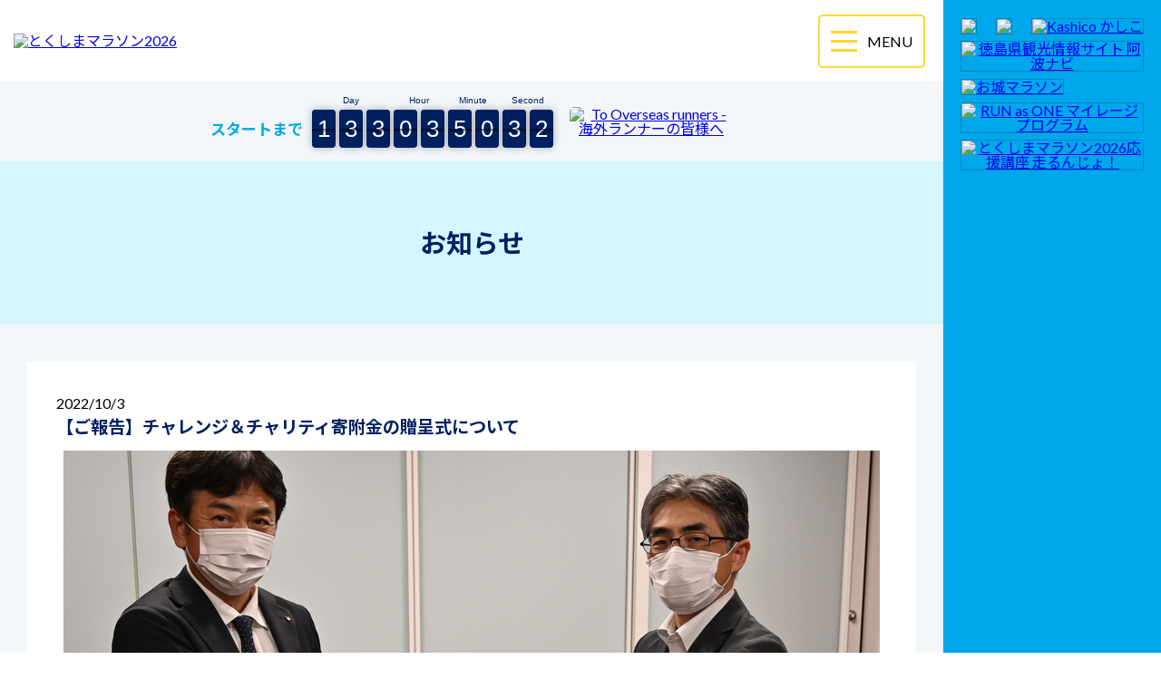

--- FILE ---
content_type: text/html; charset=UTF-8
request_url: https://www.tokushima-marathon.jp/news/?id=1664194646108
body_size: 123597
content:
<!DOCTYPE html>
<html lang="ja" dir="ltr">
<head prefix="og: http://ogp.me/ns# fb: http://ogp.me/ns/fb# article: http://ogp.me/ns/article#">
	<!-- Google tag (gtag.js) -->
	<script async src="https://www.googletagmanager.com/gtag/js?id=G-VPCD12ZJLC"></script>
	<script>
		window.dataLayer = window.dataLayer || [];
		function gtag(){dataLayer.push(arguments);}
		gtag('js', new Date());
		gtag('config', 'G-VPCD12ZJLC');
	</script>
	<meta charset="utf-8">
	<meta http-equiv="X-UA-Compatible" content="IE=edge">
	<!--▼title・description・keywords・viewport・author▼-->
	<title>【ご報告】チャレンジ＆チャリティ寄附金の贈呈式について - とくしまマラソン2026</title>
	<meta name="description" content="とくしまマラソン2026のホームページです。2026年3月22日（日）開催予定。マラソン・チャレンジラン">
	<meta name="viewport" content="width=device-width,initial-scale=1.0,minimum-scale=1.0,maximum-scale=4.0">
	<!--▼og▼-->
	<meta property="og:site_name" content="とくしまマラソン2026">
	<meta property="og:type" content="article">
	<meta property="og:locale" content="ja_JP">
	<meta property="og:image" content="/images/head/og-image.jpg">
	<meta property="og:title" content="【ご報告】チャレンジ＆チャリティ寄附金の贈呈式について - とくしまマラソン2026">
	<meta property="og:description" content="とくしまマラソン2026のホームページです。2026年3月22日（日）開催予定。マラソン・チャレンジラン">
	<meta property="og:url" content="https://www.tokushima-marathon.jp/news/">
	<!--▼twitter▼-->
	<meta name="twitter:card" content="summary_large_image">
	<meta name="twitter:site" content="@Hashiru_Ahoo">
	<!--▼canonical▼-->
	<link rel="canonical" href="https://www.tokushima-marathon.jp/news/">
	<!--▼css▼-->
	<link href="https://fonts.googleapis.com/css?family=Lato:400,700|Noto+Sans+JP:400,700|Poiret+One" rel="stylesheet">
	<link rel="stylesheet" href="/css/ress.css">
	<link href="/css/common.css?20251014" rel="Stylesheet" type="text/css">
	<link href="/css/slick.css" rel="Stylesheet" type="text/css">
	<link href="/css/slick-theme.css" rel="Stylesheet" type="text/css">
	<link href="/css/countdown.css?20250828" rel="Stylesheet" type="text/css">
	<script src="https://ajax.googleapis.com/ajax/libs/jquery/3.3.1/jquery.min.js"></script>
	<!--▼googleカスタム検索▼-->
	<script async src="https://cse.google.com/cse.js?cx=009920632196599592523:vyhuppfm538"></script>
	<!--▼dns-prefetch▼-->
	<link rel="dns-prefetch" href="//www.tokushima-marathon.jp">
	<!--favicon・webmanifest・apple-touch-icon・msapplication-Tile-->
	<link rel="apple-touch-icon" sizes="180x180" href="/images/head/apple-touch-icon.png">
	<link rel="icon" type="image/png" sizes="32x32" href="/images/head/favicon-32x32.png">
	<link rel="icon" type="image/png" sizes="16x16" href="/images/head/favicon-16x16.png">
	<link rel="manifest" href="/images/head/site.webmanifest">
	<link rel="mask-icon" href="/images/head/safari-pinned-tab.svg" color="#5bbad5">
	<meta name="msapplication-TileColor" content="#ffffff">
	<meta name="theme-color" content="#ffffff">
</head>
<body>
	<div id="wrapper">
		<div id="big-container">
			<div id="container">
				<header id="header">
					<a id="header-logo" href="/"><img src="/images/2026/2026_logo.png" alt="とくしまマラソン2026"></a>
					<div id="header-box">
													<div class="countdown">
								<div class="countdown-title">スタートまで</div>
								<div class="timer">
									<div class="timer-inner">
										<div class="timer-box"><span class="timer-box-number" id="day"><span>0</span><span>0</span><span>0</span></span><div class="timer-box-text">Day</div></div>
										<div class="timer-box"><span class="timer-box-number" id="hour"><span>0</span><span>0</span></span><div class="timer-box-text">Hour</div></div>
										<div class="timer-box"><span class="timer-box-number" id="minute"><span>0</span><span>0</span></span><div class="timer-box-text">Minute</div></div>
										<div class="timer-box"><span class="timer-box-number" id="second"><span>0</span><span>0</span></span><div class="timer-box-text">Second</div></div>
									</div>
									<div class="timer-inner turn-over">
										<div class="timer-box"><span class="timer-box-number" id="day2"><span>0</span><span>0</span><span>0</span></span></div>
										<div class="timer-box"><span class="timer-box-number" id="hour2"><span>0</span><span>0</span></span></div>
										<div class="timer-box"><span class="timer-box-number" id="minute2"><span>0</span><span>0</span></span></div>
										<div class="timer-box"><span class="timer-box-number" id="second2"><span>0</span><span>0</span></span></div>
									</div>
								</div>
							</div>
												<a href="/overseas/" id="ftr">
							<img src="/images/common/header-ftr-blue.png" alt="To Overseas runners - 海外ランナーの皆様へ">
						</a>
						<div id="etc">
							<div id="search" class="gcse-searchbox-only"></div>
							<div id="language">
								<a href="/language/"><span>Language</span></a>
							</div>
							<div id="reading"><span onClick="ReadText();" id="Read"><span>音声読み上げ</span></span><span onClick="StopText();" id="Stop" style="display:none;"><span>音声一時停止</span></span><span onClick="ReText();" id="Repeet" style="display:none;"><span>音声再開</span></span></div>						</div>
					</div>
				</header>
				<div id="nav_toggle">
					<div>
						<span></span>
						<span></span>
						<span></span>
					</div>
				</div>
				<nav id="global-menu-pc">
					<ul id="global-menu">
						<li>
							<a href="/">TOP</a>
						</li>
						<li class="nav-span">
							<span class="trigger">大会情報</span>
							<ul class="acordion_tree">
								<li><a href="/info/">大会要項</a></li>
								<li><a href="/info/course.html">コース紹介</a></li>
								<li><a href="/info/guest.html">大会ゲスト</a></li>
								<li><p>招待選手</p></li>
								<li><a href="/info/challenge-and-charity.html">チャレンジ＆チャリティ</a></li>
								<li><a href="/info/mcc.html">MCC</a></li>
							</ul>
						</li>
						<li class="nav-span">
							<span class="trigger">ランナー情報</span>
							<ul class="acordion_tree">
								<li><a href="/join/entry.html">エントリー</a></li>
								<li><a href="/join/beginner.html">初心者ランナーへ</a></li>
								<li><a href="/join/athlete.html">アスリート枠</a></li>
								<li><p>ペースセッター</p></li>
								<li><a href="https://www.awanavi.jp/site/access/" target="_blank"><span class="blank-w">アクセス</span></a></li>
							</ul>
						</li>
						<li class="nav-span">
							<span class="trigger">応援・ボランティア</span>
							<ul class="acordion_tree">
								<li><a href="/volunteer/">とくしまマラソン応援隊</a></li>
								<li><a href="/volunteer/emergency.html">救急サポートランナー</a></li>
								<li><a href="/volunteer/message-kashiko.html">ボランティアへのメッセージ</a></li>
							</ul>
						</li>
						<li><p>イベント</p></li>
						<li><p>交通規制</p></li>
						<li><a href="https://www.awanavi.jp/" target="_blank"><span class="blank-w">徳島県観光情報</span></a></li>
						<li><a href="/faq/">よくある質問</a></li>
						<li class="sp"><a href="/overseas/">To Overseas runners</a></li>
					</ul>
				</nav>

<script type="text/javascript">
function ChDsp(ch){
	var obj=document.all && document.all(ch) || document.getElementById && document.getElementById(ch);
	var obj2=document.all && document.all("classification_"+ch) || document.getElementById && document.getElementById("classification_"+ch);
	if(obj && obj.style){
		if(obj.style.display =="none"){
			obj.style.display = "block";
			obj2.className = "news_btn active";
		} else {
			obj.style.display = "none";
			obj2.className = "news_btn";
		}
	}
}
</script>

		<div id="page-title">
			<h2>お知らせ</h2>
		</div>
		<div id="main-box">
							<div class="contents">
					<p class="news-date"><span>2022</span>10/3</p>
					<h2 class="contents-sub-title news">
						【ご報告】チャレンジ＆チャリティ寄附金の贈呈式について					</h2>
					<div class="news-img">
						<a href='/mobile/data/news/16644284643498.JPG' target='_blank'><img src='/mobile/data/t_news/900_16644284643498.JPG' border='0' alt='贈呈の様子' /></a>						<span>贈呈の様子</span>
					</div>
					<p>
						　本日、２０２２大会のチャレンジ＆チャリティで集まった寄附金の目録を一般社団法人徳島県医師会に贈呈いたしました。皆さまからの温かいご支援は、新型コロナウイルス感染症拡大予防に役立てていただきます。あらためまして、皆さまからのご支援に深く感謝申し上げます。					</p>
					<ul class="circle-list">
																																											<li>リンク：<a href="https://www.tokushima-marathon.jp/join/challenge-and-charity.html" target="_blank" style="color:#039">チャレンジ＆チャリティについて</a></li>
																							</ul>
					<div style="clear: both"></div>
				</div>
				<div class="contents">
					<h2 class="contents-title no-space">過去のお知らせ一覧</h2>
											<h3 class="news_btn active" onclick="ChDsp(17524713230515)" id="classification_17524713230515"><span>２０２６大会</span></h3>
						<ul class="news-in-list" id ="17524713230515" >
															<li>
									<a href="?id=17618680815015">
										<span class="in-news-date news-date"><span>2025</span>11/4</span>とくしまマラソン新コース実施計画策定事業委託業務に係る公募型プロポーザルの評価結果について																														<img src="../images/new_icon.gif" />									</a>
								</li>
															<li>
									<a href="?id=17618707862509">
										<span class="in-news-date news-date"><span>2025</span>10/31</span>【お知らせ】参加記念品Tシャツデザイン決定👕																					<img src="../images/common/news_image2.gif" alt="写真有り">
																														<img src="../images/new_icon.gif" />									</a>
								</li>
															<li>
									<a href="?id=17560900195552">
										<span class="in-news-date news-date"><span>2025</span>10/25</span>とくしまマラソン２０２６応援講座「走るんじょ！～中級コース～」１１月１日１０時～受講生募集開始！																					<img src="../images/common/news_image2.gif" alt="写真有り">
																																							</a>
								</li>
															<li>
									<a href="?id=17600826506088">
										<span class="in-news-date news-date"><span>2025</span>10/22</span>「四国30K」参加者募集中！！																					<img src="../images/common/news_image2.gif" alt="写真有り">
																																							</a>
								</li>
															<li>
									<a href="?id=1760429342777">
										<span class="in-news-date news-date"><span>2025</span>10/14</span>🏃‍♀️アスリート枠🏃‍♂️エントリー期間延長🫵																					<img src="../images/common/news_image2.gif" alt="写真有り">
																																							</a>
								</li>
															<li>
									<a href="?id=17532481956534">
										<span class="in-news-date news-date"><span>2025</span>10/3</span>【募集】Magic "AWA" Supporters～とくしまマラソン応援隊～																					<img src="../images/common/news_image2.gif" alt="写真有り">
																																							</a>
								</li>
															<li>
									<a href="?id=17586912719831">
										<span class="in-news-date news-date"><span>2025</span>10/1</span>とくしまマラソン２０２６大会ゲスト決定！！																																							</a>
								</li>
															<li>
									<a href="?id=1757402684401">
										<span class="in-news-date news-date"><span>2025</span>9/30</span>本日１０時からエントリー受付開始！！																																							</a>
								</li>
															<li>
									<a href="?id=1757402382015">
										<span class="in-news-date news-date"><span>2025</span>9/29</span>いよいよ明日１０時からエントリー受付開始！！																																							</a>
								</li>
															<li>
									<a href="?id=17524715122746">
										<span class="in-news-date news-date"><span>2025</span>9/15</span>とくしまマラソン２０２６応援講座「走るんじょ！～初級コース～」９月２２日１０時～受講生募集開始！																					<img src="../images/common/news_image2.gif" alt="写真有り">
																																							</a>
								</li>
															<li>
									<a href="?id=17532480643561">
										<span class="in-news-date news-date"><span>2025</span>9/11</span>【ご報告】とくしまマラソン２０２５チャレンジ＆チャリティ寄附金について																					<img src="../images/common/news_image2.gif" alt="写真有り">
																																							</a>
								</li>
															<li>
									<a href="?id=175668993755">
										<span class="in-news-date news-date"><span>2025</span>9/3</span>とくしまマラソン２０２６運営業務委託に係る公募型プロポーザルの評価結果について																																							</a>
								</li>
															<li>
									<a href="?id=17524717174188">
										<span class="in-news-date news-date"><span>2025</span>9/3</span>とくしまマラソン２０２６の大会開催が決定しました！！																					<img src="../images/common/news_image2.gif" alt="写真有り">
																																							</a>
								</li>
															<li>
									<a href="?id=17567958152447">
										<span class="in-news-date news-date"><span>2025</span>9/2</span>新コース概要決定！！																					<img src="../images/common/news_image2.gif" alt="写真有り">
																															<img src="../images/common/news_append.gif" alt="添付ファイル有り">
																													</a>
								</li>
															<li>
									<a href="?id=17542717145887">
										<span class="in-news-date news-date"><span>2025</span>8/6</span>地元中学生からのインタビューを受けました！																					<img src="../images/common/news_image2.gif" alt="写真有り">
																																							</a>
								</li>
													</ul>
											<h3 class="news_btn" onclick="ChDsp(17224378672961)" id="classification_17224378672961"><span>２０２５大会</span></h3>
						<ul class="news-in-list" id ="17224378672961" style="display:none;">
															<li>
									<a href="?id=17518484270523">
										<span class="in-news-date news-date"><span>2025</span>7/9</span>白鯛憲司さん（とくしまマラソン２０２５招待選手）のギネス記録認定について																					<img src="../images/common/news_image2.gif" alt="写真有り">
																																							</a>
								</li>
															<li>
									<a href="?id=17436614501057">
										<span class="in-news-date news-date"><span>2025</span>4/10</span>条件付き一般競争入札｢とくしまマラソン２０２７｣新コース関連基礎資料作成業務の入札結果について																																							</a>
								</li>
															<li>
									<a href="?id=17413384260138">
										<span class="in-news-date news-date"><span>2025</span>3/29</span>【参加賞記念品・写真販売】当日の写真公開！																																							</a>
								</li>
															<li>
									<a href="?id=17428938200389">
										<span class="in-news-date news-date"><span>2025</span>3/25</span>とくしまマラソン２０２５においてボランティアスタッフや沿道で応援してくださった方々に対して「ありがとうメッセージ」を募集します																																							</a>
								</li>
															<li>
									<a href="?id=17428839655518">
										<span class="in-news-date news-date"><span>2025</span>3/25</span>とくしまマラソン２０２５の給水所における水の不足について																																							</a>
								</li>
															<li>
									<a href="?id=17386292700503">
										<span class="in-news-date news-date"><span>2025</span>3/25</span>【アンケート企画】とくしまマラソン２０２５																																							</a>
								</li>
															<li>
									<a href="?id=17428145555764">
										<span class="in-news-date news-date"><span>2025</span>3/24</span>とくしまマラソン計測チップの返却について																																							</a>
								</li>
															<li>
									<a href="?id=17413383245336">
										<span class="in-news-date news-date"><span>2025</span>3/24</span>【参加賞記念品・写真販売】写真公開予定日のお知らせ																																							</a>
								</li>
															<li>
									<a href="?id=17426833330965">
										<span class="in-news-date news-date"><span>2025</span>3/23</span>臨時駐車場について																																							</a>
								</li>
															<li>
									<a href="?id=17404608160882">
										<span class="in-news-date news-date"><span>2025</span>3/22</span>応援naviでランナーを応援しよう！																																							</a>
								</li>
															<li>
									<a href="?id=17386329775842">
										<span class="in-news-date news-date"><span>2025</span>3/22</span>【Web記録証】について																																							</a>
								</li>
															<li>
									<a href="?id=17386288257788">
										<span class="in-news-date news-date"><span>2025</span>3/22</span>【いよいよ明日！】とくしまマラソン２０２５開催！！																																							</a>
								</li>
															<li>
									<a href="?id=17425258607379">
										<span class="in-news-date news-date"><span>2025</span>3/21</span>【お知らせ】とくしまマラソン２０２５臨時駐車場について																					<img src="../images/common/news_image2.gif" alt="写真有り">
																																							</a>
								</li>
															<li>
									<a href="?id=1742388371327">
										<span class="in-news-date news-date"><span>2025</span>3/20</span>大会参加記念品Tシャツ販売のお知らせ																					<img src="../images/common/news_image2.gif" alt="写真有り">
																																							</a>
								</li>
															<li>
									<a href="?id=17419507509024">
										<span class="in-news-date news-date"><span>2025</span>3/19</span>【株式会社イルローザ】マンマローザとくしまマラソン２０２５パッケージのご案内																					<img src="../images/common/news_image2.gif" alt="写真有り">
																																							</a>
								</li>
															<li>
									<a href="?id=1738633745164">
										<span class="in-news-date news-date"><span>2025</span>3/13</span>【参加記念品・写真販売のお知らせ】																																							</a>
								</li>
															<li>
									<a href="?id=1738628462389">
										<span class="in-news-date news-date"><span>2025</span>3/12</span>【お知らせ】とくしまマラソン２０２５イベント会場のご案内																																							</a>
								</li>
															<li>
									<a href="?id=17413431053642">
										<span class="in-news-date news-date"><span>2025</span>3/7</span>【再掲】とくしまマラソン２０２５心肺蘇生講習会開催について																					<img src="../images/common/news_image2.gif" alt="写真有り">
																															<img src="../images/common/news_append.gif" alt="添付ファイル有り">
																													</a>
								</li>
															<li>
									<a href="?id=17411571749873">
										<span class="in-news-date news-date"><span>2025</span>3/6</span>イベント会場ステージでは、阿波おどりの演舞を披露します！！																																							</a>
								</li>
															<li>
									<a href="?id=17411684104632">
										<span class="in-news-date news-date"><span>2025</span>3/6</span>アスリートビブス等の事前発送について																																							</a>
								</li>
															<li>
									<a href="?id=1741163546051">
										<span class="in-news-date news-date"><span>2025</span>3/5</span>2025年3月23日（日）開催とくしまマラソン2025の1週間前、最終調整にいかがでしょうか！？																					<img src="../images/common/news_image2.gif" alt="写真有り">
																																							</a>
								</li>
															<li>
									<a href="?id=17411420437706">
										<span class="in-news-date news-date"><span>2025</span>3/5</span>フィニッシュ会場でランナーの皆様を阿波踊りでおもてなしします！！																																							</a>
								</li>
															<li>
									<a href="?id=17406136287152">
										<span class="in-news-date news-date"><span>2025</span>2/28</span>今大会における「完走メダル」の配布について																																							</a>
								</li>
															<li>
									<a href="?id=17380460717957">
										<span class="in-news-date news-date"><span>2025</span>2/27</span>チャレンジラン１３㎞レースの集合場所について																					<img src="../images/common/news_image2.gif" alt="写真有り">
																																							</a>
								</li>
															<li>
									<a href="?id=17406126610419">
										<span class="in-news-date news-date"><span>2025</span>2/27</span>アスリートビブス等送付先の住所変更について																																							</a>
								</li>
															<li>
									<a href="?id=17345823003204">
										<span class="in-news-date news-date"><span>2025</span>2/26</span>とくしまマラソン２０２５　ボディメンテゼリープレゼントキャンペーン																					<img src="../images/common/news_image2.gif" alt="写真有り">
																															<img src="../images/common/news_append.gif" alt="添付ファイル有り">
																													</a>
								</li>
															<li>
									<a href="?id=17365096174297">
										<span class="in-news-date news-date"><span>2025</span>2/23</span>【お知らせ】先着1,000名様にボディメンテゼリーを配布します																					<img src="../images/common/news_image2.gif" alt="写真有り">
																																							</a>
								</li>
															<li>
									<a href="?id=17399337197184">
										<span class="in-news-date news-date"><span>2025</span>2/20</span>【お知らせ】とくしまマラソン２０２５心肺蘇生講習会開催について																															<img src="../images/common/news_append.gif" alt="添付ファイル有り">
																													</a>
								</li>
															<li>
									<a href="?id=1738627144306">
										<span class="in-news-date news-date"><span>2025</span>2/20</span>【重要】大会当日のご案内について																																							</a>
								</li>
															<li>
									<a href="?id=17397827241053">
										<span class="in-news-date news-date"><span>2025</span>2/18</span>とくしまマラソン２０２５ランナー輸送等業務に係る公募型プロポーザルの実施について																															<img src="../images/common/news_append.gif" alt="添付ファイル有り">
																													</a>
								</li>
															<li>
									<a href="?id=17394331901375">
										<span class="in-news-date news-date"><span>2025</span>2/13</span>とくしまマラソン２０２５大会当日運営に係る人材派遣業務に係る公募型プロポーザルの実施について																															<img src="../images/common/news_append.gif" alt="添付ファイル有り">
																													</a>
								</li>
															<li>
									<a href="?id=17385580302962">
										<span class="in-news-date news-date"><span>2025</span>2/3</span>とくしまマラソンコースの計測を実施しました。																					<img src="../images/common/news_image2.gif" alt="写真有り">
																																							</a>
								</li>
															<li>
									<a href="?id=17380388173772">
										<span class="in-news-date news-date"><span>2025</span>1/31</span>大会当日に必要なアスリートビブス（ゼッケン）などの事前発送について																																							</a>
								</li>
															<li>
									<a href="?id=17373623291265">
										<span class="in-news-date news-date"><span>2025</span>1/20</span>阿波とくしま観光大使・白鯛憲司（とくしまマラソン２０２５招待選手）さんのギネス挑戦の証人になってくれる方を募集します。																															<img src="../images/common/news_append.gif" alt="添付ファイル有り">
																													</a>
								</li>
															<li>
									<a href="?id=17369355689602">
										<span class="in-news-date news-date"><span>2025</span>1/17</span>【重要】交通規制のお知らせ																																							</a>
								</li>
															<li>
									<a href="?id=17361266228026">
										<span class="in-news-date news-date"><span>2025</span>1/8</span>とくしまマラソン２０２５のエントリー受付は終了しました																																							</a>
								</li>
															<li>
									<a href="?id=17352141739653">
										<span class="in-news-date news-date"><span>2024</span>12/27</span>「とくしまマラソン２０２５」サイン類等の設営・撤去業務委託に係る公募型プロポーザルの実施について																															<img src="../images/common/news_append.gif" alt="添付ファイル有り">
																													</a>
								</li>
															<li>
									<a href="?id=17351214480121">
										<span class="in-news-date news-date"><span>2024</span>12/25</span>とくしまマラソン２０２５イベント企画運営業務委託に係る公募型プロポーザルの評価結果について																																							</a>
								</li>
															<li>
									<a href="?id=17344882966548">
										<span class="in-news-date news-date"><span>2024</span>12/18</span>【大会ゲスト】長谷川朋加さんよりコメントをいただきました!！																					<img src="../images/common/news_image2.gif" alt="写真有り">
																																							</a>
								</li>
															<li>
									<a href="?id=17339783219711">
										<span class="in-news-date news-date"><span>2024</span>12/12</span>【大会ゲスト】たむじょーさんよりコメントをいただきました!！																					<img src="../images/common/news_image2.gif" alt="写真有り">
																																							</a>
								</li>
															<li>
									<a href="?id=17328642086578">
										<span class="in-news-date news-date"><span>2024</span>12/2</span>【大会ゲスト】設楽 啓太 さん・悠太 さんよりコメントをいただきました!！																					<img src="../images/common/news_image2.gif" alt="写真有り">
																																							</a>
								</li>
															<li>
									<a href="?id=17325231893198">
										<span class="in-news-date news-date"><span>2024</span>11/25</span>【第４回小松島「逆風」マラソン】に「ちっかーず」とともにＰＲを行いました！																					<img src="../images/common/news_image2.gif" alt="写真有り">
																																							</a>
								</li>
															<li>
									<a href="?id=17321810415885">
										<span class="in-news-date news-date"><span>2024</span>11/25</span>【お知らせ】とくしまマラソン２０２５大会招待選手																					<img src="../images/common/news_image2.gif" alt="写真有り">
																																							</a>
								</li>
															<li>
									<a href="?id=17323545537818">
										<span class="in-news-date news-date"><span>2024</span>11/23</span>【第３２回福知山マラソン】にお邪魔させていただきました！																					<img src="../images/common/news_image2.gif" alt="写真有り">
																																							</a>
								</li>
															<li>
									<a href="?id=17320990321608">
										<span class="in-news-date news-date"><span>2024</span>11/21</span>【大会ゲスト】小林祐梨子さんよりコメントをいただきました!！																					<img src="../images/common/news_image2.gif" alt="写真有り">
																																							</a>
								</li>
															<li>
									<a href="?id=17309642599672">
										<span class="in-news-date news-date"><span>2024</span>11/18</span>【締切】とくしまマラソン「アスリート枠」のエントリーは終了しました。																																							</a>
								</li>
															<li>
									<a href="?id=17318880072148">
										<span class="in-news-date news-date"><span>2024</span>11/18</span>「あさんウォーキングフェスタinいたの」にてとくしまマラソン募集チラシ配布を行いました。																					<img src="../images/common/news_image2.gif" alt="写真有り">
																																							</a>
								</li>
															<li>
									<a href="?id=17300962084022">
										<span class="in-news-date news-date"><span>2024</span>11/11</span>【お知らせ】とくしまマラソン２０２５大会ゲスト決定！！																																							</a>
								</li>
															<li>
									<a href="?id=17310422144018">
										<span class="in-news-date news-date"><span>2024</span>11/11</span>とくしまマラソン２０２５　ココを改善します！																																							</a>
								</li>
															<li>
									<a href="?id=173085975039">
										<span class="in-news-date news-date"><span>2024</span>11/7</span>いよいよ本日１０時からエントリー受付開始！！																																							</a>
								</li>
															<li>
									<a href="?id=17300732117366">
										<span class="in-news-date news-date"><span>2024</span>11/6</span>いよいよ明日１０時からエントリー受付開始！！																																							</a>
								</li>
															<li>
									<a href="?id=17279999860446">
										<span class="in-news-date news-date"><span>2024</span>10/31</span>【お知らせ】募集要項を掲載しました。																																							</a>
								</li>
															<li>
									<a href="?id=17295073634801">
										<span class="in-news-date news-date"><span>2024</span>10/28</span>【お知らせ】フィニッシャータオルデザイン決定!！																					<img src="../images/common/news_image2.gif" alt="写真有り">
																																							</a>
								</li>
															<li>
									<a href="?id=17284385403714">
										<span class="in-news-date news-date"><span>2024</span>10/25</span>【お知らせ】参加記念品Tシャツデザイン決定!！																					<img src="../images/common/news_image2.gif" alt="写真有り">
																																							</a>
								</li>
															<li>
									<a href="?id=17271677480314">
										<span class="in-news-date news-date"><span>2024</span>9/24</span>【ご報告】チャレンジ＆チャリティ寄附金について																																							</a>
								</li>
															<li>
									<a href="?id=1724977515239">
										<span class="in-news-date news-date"><span>2024</span>8/31</span>【お知らせ】とくしまマラソン２０２５の大会概要が決定しました！！																																							</a>
								</li>
													</ul>
											<h3 class="news_btn" onclick="ChDsp(16934709639012)" id="classification_16934709639012"><span>２０２４大会</span></h3>
						<ul class="news-in-list" id ="16934709639012" style="display:none;">
															<li>
									<a href="?id=17120672175135">
										<span class="in-news-date news-date"><span>2024</span>5/1</span>【オールスポーツより】5/8(水)まで!写真注文期限のお知らせ																																							</a>
								</li>
															<li>
									<a href="?id=17120668804295">
										<span class="in-news-date news-date"><span>2024</span>4/3</span>【オールスポーツより】当日の写真公開！																																							</a>
								</li>
															<li>
									<a href="?id=17111761467972">
										<span class="in-news-date news-date"><span>2024</span>3/23</span>【Web記録証】について																																							</a>
								</li>
															<li>
									<a href="?id=1711174884835">
										<span class="in-news-date news-date"><span>2024</span>3/23</span>【アンケート企画】とくしまマラソン２０２４																																							</a>
								</li>
															<li>
									<a href="?id=17111734481348">
										<span class="in-news-date news-date"><span>2024</span>3/23</span>【いよいよ明日！】とくしまマラソン２０２４																																							</a>
								</li>
															<li>
									<a href="?id=17107745083874">
										<span class="in-news-date news-date"><span>2024</span>3/19</span>【お知らせ】ゲストの皆様からのプレゼント企画！！																																							</a>
								</li>
															<li>
									<a href="?id=17108343409181">
										<span class="in-news-date news-date"><span>2024</span>3/19</span>【お知らせ】大会ゲスト追加出演決定！！																																							</a>
								</li>
															<li>
									<a href="?id=17098291157004">
										<span class="in-news-date news-date"><span>2024</span>3/10</span>【お知らせ】アスリートビブス（ゼッケン）などの事前送付について																																							</a>
								</li>
															<li>
									<a href="?id=17098615125624">
										<span class="in-news-date news-date"><span>2024</span>3/8</span>【重要】徳島県富田浜第一駐車場の利用制限について																																							</a>
								</li>
															<li>
									<a href="?id=17098621332546">
										<span class="in-news-date news-date"><span>2024</span>3/5</span>【お知らせ】当日イベントのご案内																					<img src="../images/common/news_image2.gif" alt="写真有り">
																																							</a>
								</li>
															<li>
									<a href="?id=17089996987948">
										<span class="in-news-date news-date"><span>2024</span>2/27</span>【重要】大会当日のご案内(ファンラン・車いすロードレース)について																																							</a>
								</li>
															<li>
									<a href="?id=17083270355264">
										<span class="in-news-date news-date"><span>2024</span>2/19</span>【重要】大会当日のご案内について																															<img src="../images/common/news_append.gif" alt="添付ファイル有り">
																													</a>
								</li>
															<li>
									<a href="?id=17068745337877">
										<span class="in-news-date news-date"><span>2024</span>2/5</span>公募型プロポーザル方式「とくしまマラソン２０２４輸送等業務」実施事業者の募集について																															<img src="../images/common/news_append.gif" alt="添付ファイル有り">
																													</a>
								</li>
															<li>
									<a href="?id=17061633511061">
										<span class="in-news-date news-date"><span>2024</span>1/25</span>【重要】交通規制のお知らせ																																							</a>
								</li>
															<li>
									<a href="?id=17054934300886">
										<span class="in-news-date news-date"><span>2024</span>1/23</span>マラソンとコンディショニングのためのSPECIAL SESSION in徳島																					<img src="../images/common/news_image2.gif" alt="写真有り">
																																							</a>
								</li>
															<li>
									<a href="?id=17053869583811">
										<span class="in-news-date news-date"><span>2024</span>1/17</span>ご住所の変更があった方へ																																							</a>
								</li>
															<li>
									<a href="?id=17051214476896">
										<span class="in-news-date news-date"><span>2024</span>1/15</span>【締切】とくしまマラソン２０２４のエントリー受付は終了しました																																							</a>
								</li>
															<li>
									<a href="?id=1703231206131">
										<span class="in-news-date news-date"><span>2023</span>12/22</span>公募型プロポーザル方式「とくしまマラソン２０２４警備業務」実施事業者の募集について																															<img src="../images/common/news_append.gif" alt="添付ファイル有り">
																													</a>
								</li>
															<li>
									<a href="?id=17032286339596">
										<span class="in-news-date news-date"><span>2023</span>12/22</span>とくしまマラソン２０２４「当日イベント」企画運営業務委託に係る公募型プロポーザルの評価結果について																																							</a>
								</li>
															<li>
									<a href="?id=17025992219875">
										<span class="in-news-date news-date"><span>2023</span>12/15</span>【締切】「Magic "AWA" Supporters ～とくしまマラソン応援隊」・「救急サポートランナー」の募集を終了しました。																																							</a>
								</li>
															<li>
									<a href="?id=17022752517074">
										<span class="in-news-date news-date"><span>2023</span>12/11</span>【募集】「とくしまマラソン２０２４」エントリー受付期間の延長について																					<img src="../images/common/news_image2.gif" alt="写真有り">
																																							</a>
								</li>
															<li>
									<a href="?id=17017546078096">
										<span class="in-news-date news-date"><span>2023</span>12/5</span>【お知らせ】「とくしまマラソン２０２４」(マラソン・車いすロードレース)の参加記念品・完走記念品が決定しました。																															<img src="../images/common/news_append.gif" alt="添付ファイル有り">
																													</a>
								</li>
															<li>
									<a href="?id=16992560715764">
										<span class="in-news-date news-date"><span>2023</span>12/1</span>【締切】「マラソン(アスリート枠)」のエントリー受付は終了しました																																							</a>
								</li>
															<li>
									<a href="?id=16998358826873">
										<span class="in-news-date news-date"><span>2023</span>11/27</span>【締切】「ファンラン」のエントリー受付を締め切りました																																							</a>
								</li>
															<li>
									<a href="?id=17002202905521">
										<span class="in-news-date news-date"><span>2023</span>11/17</span>【公募型プロポーザル】とくしまマラソン２０２４「当日イベント」企画運営業務に係る質問への回答																															<img src="../images/common/news_append.gif" alt="添付ファイル有り">
																													</a>
								</li>
															<li>
									<a href="?id=16994919846989">
										<span class="in-news-date news-date"><span>2023</span>11/16</span>【募集】救急サポートランナーの募集について																																							</a>
								</li>
															<li>
									<a href="?id=16994935557816">
										<span class="in-news-date news-date"><span>2023</span>11/16</span>【募集】Magic "AWA" Supporters～とくしまマラソン応援隊～ 																																							</a>
								</li>
															<li>
									<a href="?id=16998670084314">
										<span class="in-news-date news-date"><span>2023</span>11/14</span>とくしまマラソン２０２４「当日イベント」企画運営業務委託に係る公募型プロポーザルの実施について																															<img src="../images/common/news_append.gif" alt="添付ファイル有り">
																													</a>
								</li>
															<li>
									<a href="?id=169949150684">
										<span class="in-news-date news-date"><span>2023</span>11/14</span>【ファンラン・車いすロードレース】本日２０時からエントリー受付開始！																					<img src="../images/common/news_image2.gif" alt="写真有り">
																																							</a>
								</li>
															<li>
									<a href="?id=169925603679">
										<span class="in-news-date news-date"><span>2023</span>11/7</span>【マラソン】「とくしまマラソン２０２４」エントリー受付中！																																							</a>
								</li>
															<li>
									<a href="?id=16992560039073">
										<span class="in-news-date news-date"><span>2023</span>11/6</span>【マラソン】いよいよ明日２０時からエントリー受付開始！！先着順																					<img src="../images/common/news_image2.gif" alt="写真有り">
																																							</a>
								</li>
															<li>
									<a href="?id=16989070118234">
										<span class="in-news-date news-date"><span>2023</span>11/2</span>【お知らせ】大会ゲストについて																																							</a>
								</li>
															<li>
									<a href="?id=16987117219438">
										<span class="in-news-date news-date"><span>2023</span>10/31</span>【募集】募集要項を掲載しました																					<img src="../images/common/news_image2.gif" alt="写真有り">
																																							</a>
								</li>
															<li>
									<a href="?id=16987413717237">
										<span class="in-news-date news-date"><span>2023</span>10/31</span>【発表】とくしま魅力発信企画　大会ロゴを探そう！																					<img src="../images/common/news_image2.gif" alt="写真有り">
																															<img src="../images/common/news_append.gif" alt="添付ファイル有り">
																													</a>
								</li>
															<li>
									<a href="?id=16962358863733">
										<span class="in-news-date news-date"><span>2023</span>10/1</span>【募集終了】「走るんじょ！初級・中級コース」の受付締切について																																							</a>
								</li>
															<li>
									<a href="?id=16952600305861">
										<span class="in-news-date news-date"><span>2023</span>9/22</span>【先着順】９月２３日１０時～「走るんじょ！」受講生募集開始！																																							</a>
								</li>
															<li>
									<a href="?id=16934556633149">
										<span class="in-news-date news-date"><span>2023</span>8/31</span> 【お知らせ】とくしまマラソン２０２４の開催概要が決定しました！！																																							</a>
								</li>
													</ul>
											<h3 class="news_btn" onclick="ChDsp(1661754516613)" id="classification_1661754516613"><span>２０２３大会</span></h3>
						<ul class="news-in-list" id ="1661754516613" style="display:none;">
															<li>
									<a href="?id=16829186339152">
										<span class="in-news-date news-date"><span>2023</span>5/2</span>【オールスポーツより】5/10(水)まで!写真注文期限のお知らせ																																							</a>
								</li>
															<li>
									<a href="?id=167534199457">
										<span class="in-news-date news-date"><span>2023</span>3/27</span>【ご案内】記録証動画サービス「.finisher（ドットフィニッシャー）」について（マラソンのみ）																																							</a>
								</li>
															<li>
									<a href="?id=1679293556965">
										<span class="in-news-date news-date"><span>2023</span>3/27</span>【オールスポーツより】当日の写真公開！																																							</a>
								</li>
															<li>
									<a href="?id=16753413980532">
										<span class="in-news-date news-date"><span>2023</span>3/20</span>【重要】計測チップの返却について																																							</a>
								</li>
															<li>
									<a href="?id=16792913213377">
										<span class="in-news-date news-date"><span>2023</span>3/20</span>【web記録証】の発行について																																							</a>
								</li>
															<li>
									<a href="?id=16791972748919">
										<span class="in-news-date news-date"><span>2023</span>3/19</span>【お知らせ】神野大地さん写真撮影会について																																							</a>
								</li>
															<li>
									<a href="?id=16753452720888">
										<span class="in-news-date news-date"><span>2023</span>3/19</span>【ご案内】回答者の中からゲストサイン入りグッズ、徳島県特産品など５００名様に当たる！アンケートの実施について																																							</a>
								</li>
															<li>
									<a href="?id=16753433643857">
										<span class="in-news-date news-date"><span>2023</span>3/18</span>【重要】大会当日は時間に余裕をもった行動を！																																							</a>
								</li>
															<li>
									<a href="?id=16754265180621">
										<span class="in-news-date news-date"><span>2023</span>3/18</span>【募集】大会終了後に温かいメッセージを募集します！																																							</a>
								</li>
															<li>
									<a href="?id=16789819805738">
										<span class="in-news-date news-date"><span>2023</span>3/17</span>招待選手の欠場について																																							</a>
								</li>
															<li>
									<a href="?id=16790168864875">
										<span class="in-news-date news-date"><span>2023</span>3/17</span>【重要】「よくある質問」への追加（マラソン手荷物預けについて）																																							</a>
								</li>
															<li>
									<a href="?id=16752641191779">
										<span class="in-news-date news-date"><span>2023</span>3/17</span>【ご案内】「応援navi」について（マラソンのみ）																																							</a>
								</li>
															<li>
									<a href="?id=16752642392642">
										<span class="in-news-date news-date"><span>2023</span>3/17</span>【ご案内】「ランフォト」について（マラソンのみ）																																							</a>
								</li>
															<li>
									<a href="?id=16753454685551">
										<span class="in-news-date news-date"><span>2023</span>3/13</span>【お知らせ】招待選手の追加とランナー名簿等の公開について																																							</a>
								</li>
															<li>
									<a href="?id=16753456349233">
										<span class="in-news-date news-date"><span>2023</span>3/13</span>再掲【重要】交通規制のお知らせ																																							</a>
								</li>
															<li>
									<a href="?id=16753435258326">
										<span class="in-news-date news-date"><span>2023</span>3/12</span>【重要】大会に参加されるランナーの皆さまへ（本日より健康チェックが必要です！）																																							</a>
								</li>
															<li>
									<a href="?id=1675574896085">
										<span class="in-news-date news-date"><span>2023</span>3/10</span>【重要】「健康チェック」に関するお知らせメールを配信しました																															<img src="../images/common/news_append.gif" alt="添付ファイル有り">
																													</a>
								</li>
															<li>
									<a href="?id=16776293694197">
										<span class="in-news-date news-date"><span>2023</span>3/9</span>報道機関の皆様へ																															<img src="../images/common/news_append.gif" alt="添付ファイル有り">
																													</a>
								</li>
															<li>
									<a href="?id=16778180915907">
										<span class="in-news-date news-date"><span>2023</span>3/3</span>【オンラインイベント】金哲彦さんによる「ランニング講座」動画の配信開始！																																							</a>
								</li>
															<li>
									<a href="?id=16753449150314">
										<span class="in-news-date news-date"><span>2023</span>3/2</span>【お知らせ】アスリートビブス（ゼッケン）などの事前送付について																																							</a>
								</li>
															<li>
									<a href="?id=16777301612416">
										<span class="in-news-date news-date"><span>2023</span>3/2</span>【募集】『2023 Sugar Elite Kids 徳島』参加者募集!! ｢大迫 傑｣さんによるレッスン																																							</a>
								</li>
															<li>
									<a href="?id=16753451768615">
										<span class="in-news-date news-date"><span>2023</span>3/1</span>【ご案内】ラッキーナンバー賞について（マラソンのみ）																					<img src="../images/common/news_image2.gif" alt="写真有り">
																																							</a>
								</li>
															<li>
									<a href="?id=16769017470357">
										<span class="in-news-date news-date"><span>2023</span>3/1</span>【お知らせ】ランナー必見！おもてなし店舗のご紹介																																							</a>
								</li>
															<li>
									<a href="?id=16751448062746">
										<span class="in-news-date news-date"><span>2023</span>3/1</span>【重要】徳島県富田浜第一駐車場のご利用制限について																																							</a>
								</li>
															<li>
									<a href="?id=16753450684043">
										<span class="in-news-date news-date"><span>2023</span>2/22</span>【重要】大会当日のご案内について																																							</a>
								</li>
															<li>
									<a href="?id=16753454210255">
										<span class="in-news-date news-date"><span>2023</span>2/22</span>【お知らせ】招待選手・ペースメーカーのご紹介																																							</a>
								</li>
															<li>
									<a href="?id=16753451295935">
										<span class="in-news-date news-date"><span>2023</span>2/22</span>【お知らせ】イベント会場「待ち合わせ広場」のご案内																																							</a>
								</li>
															<li>
									<a href="?id=16755760237556">
										<span class="in-news-date news-date"><span>2023</span>2/22</span>【重要】「新型コロナウイルス感染予防対策に関する特別規約」改訂のお知らせ																																							</a>
								</li>
															<li>
									<a href="?id=16751647334591">
										<span class="in-news-date news-date"><span>2023</span>2/3</span>公募型プロポーザル方式「とくしまマラソン２０２３ランナー輸送等業務」実施事業者の募集について																															<img src="../images/common/news_append.gif" alt="添付ファイル有り">
																													</a>
								</li>
															<li>
									<a href="?id=16742942020683">
										<span class="in-news-date news-date"><span>2023</span>2/1</span>【締切】「エリート枠」のエントリー受付は終了しました																					<img src="../images/common/news_image2.gif" alt="写真有り">
																																							</a>
								</li>
															<li>
									<a href="?id=1674559125024">
										<span class="in-news-date news-date"><span>2023</span>1/27</span>【重要】交通規制のお知らせ																																							</a>
								</li>
															<li>
									<a href="?id=16744343102142">
										<span class="in-news-date news-date"><span>2023</span>1/23</span>【重要】「走るんじょ！講座」開催日の変更について																																							</a>
								</li>
															<li>
									<a href="?id=16714321986799">
										<span class="in-news-date news-date"><span>2022</span>12/21</span>【締切】「マラソン」のエントリー受付は終了しました																																							</a>
								</li>
															<li>
									<a href="?id=16702859638904">
										<span class="in-news-date news-date"><span>2022</span>12/20</span>【重要】「アスリート枠」にエントリーを済まされている方へ																																							</a>
								</li>
															<li>
									<a href="?id=16705026061613">
										<span class="in-news-date news-date"><span>2022</span>12/15</span>【締切】「車いすロードレース」のエントリー受付を終了しました																																							</a>
								</li>
															<li>
									<a href="?id=16702451220917">
										<span class="in-news-date news-date"><span>2022</span>12/14</span>【募集】「エリート枠」の参加者募集について																					<img src="../images/common/news_image2.gif" alt="写真有り">
																																							</a>
								</li>
															<li>
									<a href="?id=16702954754259">
										<span class="in-news-date news-date"><span>2022</span>12/12</span>【発表】ソナーポケットeyeron（アイロン）さんの出場決定とTシャツデザインについて																					<img src="../images/common/news_image2.gif" alt="写真有り">
																																							</a>
								</li>
															<li>
									<a href="?id=16691031537354">
										<span class="in-news-date news-date"><span>2022</span>12/6</span>【締切】「やるでないで応援隊」の申込受付を締め切りました																					<img src="../images/common/news_image2.gif" alt="写真有り">
																																							</a>
								</li>
															<li>
									<a href="?id=16697893865993">
										<span class="in-news-date news-date"><span>2022</span>11/30</span>【11/30追記・交通アクセスについて】宿泊施設について																																							</a>
								</li>
															<li>
									<a href="?id=16687733694157">
										<span class="in-news-date news-date"><span>2022</span>11/24</span>【締切】「ファンラン」のエントリー受付を締め切りました																																							</a>
								</li>
															<li>
									<a href="?id=16654846192733">
										<span class="in-news-date news-date"><span>2022</span>11/23</span>【ファンラン】いよいよ明日２０時からエントリー受付開始！！先着順																															<img src="../images/common/news_append.gif" alt="添付ファイル有り">
																													</a>
								</li>
															<li>
									<a href="?id=16673742617386">
										<span class="in-news-date news-date"><span>2022</span>11/22</span>再掲【お知らせ】大迫 傑さん ゲスト出演決定！																					<img src="../images/common/news_image2.gif" alt="写真有り">
																																							</a>
								</li>
															<li>
									<a href="?id=16687359407209">
										<span class="in-news-date news-date"><span>2022</span>11/22</span>【募集】マラソン（一般枠）のエントリー受付期間の延長について																					<img src="../images/common/news_image2.gif" alt="写真有り">
																																							</a>
								</li>
															<li>
									<a href="?id=16686043386455">
										<span class="in-news-date news-date"><span>2022</span>11/21</span>【再掲】『とくしまマラソン2023』の特徴について																					<img src="../images/common/news_image2.gif" alt="写真有り">
																																							</a>
								</li>
															<li>
									<a href="?id=16654830272397">
										<span class="in-news-date news-date"><span>2022</span>11/15</span>【車いすロードレース】本日２０時からエントリー受付開始！！先着順																																							</a>
								</li>
															<li>
									<a href="?id=16683830617834">
										<span class="in-news-date news-date"><span>2022</span>11/14</span>【締切】救急サポートランナーの募集終了について																																							</a>
								</li>
															<li>
									<a href="?id=16656541183561">
										<span class="in-news-date news-date"><span>2022</span>11/10</span>再掲【重要】とくしまマラソン♡サポートランナーズ協議会からの重要なご案内																																							</a>
								</li>
															<li>
									<a href="?id=16647851874225">
										<span class="in-news-date news-date"><span>2022</span>11/10</span>再掲【重要】アスリート枠における記録証・完走証の画像アップロードについて																																							</a>
								</li>
															<li>
									<a href="?id=16654801420064">
										<span class="in-news-date news-date"><span>2022</span>11/8</span>【締切】「アスリート枠」のエントリー受付は終了しました																					<img src="../images/common/news_image2.gif" alt="写真有り">
																																							</a>
								</li>
															<li>
									<a href="?id=16667618555701">
										<span class="in-news-date news-date"><span>2022</span>11/8</span>【マラソン】「とくしまマラソン２０２３」エントリー受付中！																					<img src="../images/common/news_image2.gif" alt="写真有り">
																																							</a>
								</li>
															<li>
									<a href="?id=16654804394833">
										<span class="in-news-date news-date"><span>2022</span>11/7</span>【マラソン】いよいよ明日２０時からエントリー受付開始！！先着順																																							</a>
								</li>
															<li>
									<a href="?id=16637340268893">
										<span class="in-news-date news-date"><span>2022</span>11/2</span>【お知らせ】マラソンの参加記念品（Ｔシャツ）のサイズについて																					<img src="../images/common/news_image2.gif" alt="写真有り">
																																							</a>
								</li>
															<li>
									<a href="?id=1665479208489">
										<span class="in-news-date news-date"><span>2022</span>11/1</span>【マラソン】チャレンジ＆チャリティについて																					<img src="../images/common/news_image2.gif" alt="写真有り">
																																							</a>
								</li>
															<li>
									<a href="?id=1662114674909">
										<span class="in-news-date news-date"><span>2022</span>10/21</span>【募集終了】「走るんじょ！初級・中級コース」の受付締切について																																							</a>
								</li>
															<li>
									<a href="?id=16647843086047">
										<span class="in-news-date news-date"><span>2022</span>10/17</span>【募集】やるでないで応援隊の募集について																					<img src="../images/common/news_image2.gif" alt="写真有り">
																																							</a>
								</li>
															<li>
									<a href="?id=16647843513642">
										<span class="in-news-date news-date"><span>2022</span>10/17</span>【募集】救急サポートランナーの募集について																																							</a>
								</li>
															<li>
									<a href="?id=16656299750936">
										<span class="in-news-date news-date"><span>2022</span>10/16</span>【募集期間延長】「走るんじょ！初級・中級コース」の募集期間延長について																																							</a>
								</li>
															<li>
									<a href="?id=1664194843155">
										<span class="in-news-date news-date"><span>2022</span>10/7</span>【ご案内】宿泊の申込みについて																																							</a>
								</li>
															<li>
									<a href="?id=166296886588">
										<span class="in-news-date news-date"><span>2022</span>10/7</span>【募集】募集要項を掲載しました。																					<img src="../images/common/news_image2.gif" alt="写真有り">
																																							</a>
								</li>
															<li>
									<a href="?id=16629687488936">
										<span class="in-news-date news-date"><span>2022</span>10/3</span>【発表】とくしまマラソン２０２３が「ＪＭＣシリーズ」に加盟しました！																					<img src="../images/common/news_image2.gif" alt="写真有り">
																																							</a>
								</li>
															<li>
									<a href="?id=16621075566044">
										<span class="in-news-date news-date"><span>2022</span>9/28</span>【先着順】10月1日10時～「走るんじょ！」受講生募集開始！																					<img src="../images/common/news_image2.gif" alt="写真有り">
																																							</a>
								</li>
															<li>
									<a href="?id=16623382184975">
										<span class="in-news-date news-date"><span>2022</span>9/6</span>とくしまマラソン２０２２「チャレンジ＆チャリティ」について																																							</a>
								</li>
															<li>
									<a href="?id=16617545389639">
										<span class="in-news-date news-date"><span>2022</span>8/29</span>【お知らせ】とくしまマラソン２０２３の開催概要が決定しました！！																																							</a>
								</li>
													</ul>
											<h3 class="news_btn" onclick="ChDsp(16285534590341)" id="classification_16285534590341"><span>２０２２大会</span></h3>
						<ul class="news-in-list" id ="16285534590341" style="display:none;">
															<li>
									<a href="?id=16557783161746">
										<span class="in-news-date news-date"><span>2022</span>6/28</span>＜6/28追記＞QUOカードを発送しました。【重要】返金手続きをお済みでない皆さまへ（２０２２実走大会）																																							</a>
								</li>
															<li>
									<a href="?id=16534376281055">
										<span class="in-news-date news-date"><span>2022</span>5/30</span>【重要】返金手続きをお済みでない皆さまへ（2022実走大会）																																							</a>
								</li>
															<li>
									<a href="?id=16520911824567">
										<span class="in-news-date news-date"><span>2022</span>5/17</span>【返金のご案内】とくしまマラソン２０２２「実走大会」にお申込みくださった皆さまへ																																							</a>
								</li>
															<li>
									<a href="?id=16520652330513">
										<span class="in-news-date news-date"><span>2022</span>5/10</span>【実走からの振替大会】オンラインマラソン送付物の発送について																																							</a>
								</li>
															<li>
									<a href="?id=16505077730127">
										<span class="in-news-date news-date"><span>2022</span>4/26</span>【公開】選べるギフト「とくしまをもっと選びたい！」コースの商品詳細について																															<img src="../images/common/news_append.gif" alt="添付ファイル有り">
																													</a>
								</li>
															<li>
									<a href="?id=16499300695407">
										<span class="in-news-date news-date"><span>2022</span>4/21</span>【当選発表】チーム対抗「走行距離対決」の抽選結果発表！																					<img src="../images/common/news_image2.gif" alt="写真有り">
																																							</a>
								</li>
															<li>
									<a href="?id=1649758899245">
										<span class="in-news-date news-date"><span>2022</span>4/14</span>【実走からの振替大会】PDF完走証の発行について（オンラインマラソン）																																							</a>
								</li>
															<li>
									<a href="?id=16490653411589">
										<span class="in-news-date news-date"><span>2022</span>4/14</span>【指定アプリの部】送付物の発送について																																							</a>
								</li>
															<li>
									<a href="?id=1649066297147">
										<span class="in-news-date news-date"><span>2022</span>4/8</span>【終了】とくしまマラソン２０２２オンライン『実走からの振替大会』終了！																																							</a>
								</li>
															<li>
									<a href="?id=16490676176481">
										<span class="in-news-date news-date"><span>2022</span>4/5</span>【あと２日！】実走からの振替大会・オンラインマラソンについて																																							</a>
								</li>
															<li>
									<a href="?id=16487791715048">
										<span class="in-news-date news-date"><span>2022</span>4/1</span>オンラインクイズ大会の実施について																					<img src="../images/common/news_image2.gif" alt="写真有り">
																																							</a>
								</li>
															<li>
									<a href="?id=16484474213864">
										<span class="in-news-date news-date"><span>2022</span>3/29</span>【動画配信】野口みずきさんから応援メッセージが届きました																					<img src="../images/common/news_image2.gif" alt="写真有り">
																																							</a>
								</li>
															<li>
									<a href="?id=16474323724789">
										<span class="in-news-date news-date"><span>2022</span>3/27</span>【終了】とくしまマラソン２０２２オンライン『任意アプリの部』終了！																					<img src="../images/common/news_image2.gif" alt="写真有り">
																																							</a>
								</li>
															<li>
									<a href="?id=16423785503134">
										<span class="in-news-date news-date"><span>2022</span>3/25</span>【動画配信】応援メッセージ・動画の配信開始について																					<img src="../images/common/news_image2.gif" alt="写真有り">
																																							</a>
								</li>
															<li>
									<a href="?id=16480349293774">
										<span class="in-news-date news-date"><span>2022</span>3/25</span>とくしまマラソン２０２２オンライン（実走からの振替大会）スタート！																					<img src="../images/common/news_image2.gif" alt="写真有り">
																																							</a>
								</li>
															<li>
									<a href="?id=16479310363071">
										<span class="in-news-date news-date"><span>2022</span>3/25</span>【お知らせ】徳島県特産品「選べるギフト」の内容を公開！																																							</a>
								</li>
															<li>
									<a href="?id=16479297944484">
										<span class="in-news-date news-date"><span>2022</span>3/24</span>【指定アプリの部】PDF完走証の発行について（オンラインマラソン）																																							</a>
								</li>
															<li>
									<a href="?id=16479309160225">
										<span class="in-news-date news-date"><span>2022</span>3/24</span>【参加特典】２０２２大会にお申込みされた皆さまへ（おもてなし店舗の紹介）																					<img src="../images/common/news_image2.gif" alt="写真有り">
																																							</a>
								</li>
															<li>
									<a href="?id=16479311274344">
										<span class="in-news-date news-date"><span>2022</span>3/23</span>【実走からの振替大会】TATTA(タッタ)アプリの事前準備はお済みですか?																					<img src="../images/common/news_image2.gif" alt="写真有り">
																																							</a>
								</li>
															<li>
									<a href="?id=16479253876794">
										<span class="in-news-date news-date"><span>2022</span>3/23</span>【お知らせ】動画配信スタート！オンラインマラソン（実走からの振替大会）のご案内																					<img src="../images/common/news_image2.gif" alt="写真有り">
																																							</a>
								</li>
															<li>
									<a href="?id=16423817212337">
										<span class="in-news-date news-date"><span>2022</span>3/18</span>【終了】とくしまマラソン２０２２オンライン『指定アプリの部』終了！																					<img src="../images/common/news_image2.gif" alt="写真有り">
																																							</a>
								</li>
															<li>
									<a href="?id=16473219818246">
										<span class="in-news-date news-date"><span>2022</span>3/15</span>「【オンライン移行】とくしまマラソン２０２２」のイベント詳細について																																							</a>
								</li>
															<li>
									<a href="?id=16461007094664">
										<span class="in-news-date news-date"><span>2022</span>3/11</span>【重要】「実走大会」開催中止に伴う「オンライン大会」への出走権移行について																					<img src="../images/common/news_image2.gif" alt="写真有り">
																																							</a>
								</li>
															<li>
									<a href="?id=16467305133203">
										<span class="in-news-date news-date"><span>2022</span>3/8</span>【中止】公募型プロポーザル方式「とくしまマラソン２０２２ランナー輸送等業務」について																																							</a>
								</li>
															<li>
									<a href="?id=16423802827561">
										<span class="in-news-date news-date"><span>2022</span>3/4</span>『とくしまマラソン２０２２オンライン』スタート！																					<img src="../images/common/news_image2.gif" alt="写真有り">
																																							</a>
								</li>
															<li>
									<a href="?id=16454469187974">
										<span class="in-news-date news-date"><span>2022</span>3/3</span>【お知らせ】エリック・ワイナイナさんによる「ストレッチ＆トレーニング講座」の動画公開！																					<img src="../images/common/news_image2.gif" alt="写真有り">
																																							</a>
								</li>
															<li>
									<a href="?id=16451921488255">
										<span class="in-news-date news-date"><span>2022</span>2/24</span>【イベント】金哲彦さんによる「オンラインマラソン講座」開講！！																					<img src="../images/common/news_image2.gif" alt="写真有り">
																																							</a>
								</li>
															<li>
									<a href="?id=16423799083717">
										<span class="in-news-date news-date"><span>2022</span>2/24</span>【オンライン】TATTA(タッタ)アプリの事前準備はお済みですか?																																							</a>
								</li>
															<li>
									<a href="?id=16455053119701">
										<span class="in-news-date news-date"><span>2022</span>2/22</span>【重要】「とくしまマラソン２０２２」参加ランナー、ボランティア、関係団体の皆さまへ																																							</a>
								</li>
															<li>
									<a href="?id=16446326640995">
										<span class="in-news-date news-date"><span>2022</span>2/22</span>再掲【重要】住所変更のご連絡をお忘れの方はいらっしゃいませんか？																																							</a>
								</li>
															<li>
									<a href="?id=16430849910381">
										<span class="in-news-date news-date"><span>2022</span>2/18</span>【2/18再掲】「とくしまマラソン2022」徳島新聞への参加者名簿及び大会記録の掲載について																																							</a>
								</li>
															<li>
									<a href="?id=16449273672685">
										<span class="in-news-date news-date"><span>2022</span>2/18</span>【事業者向け】公募型プロポーザル方式「とくしまマラソン2022ランナー輸送等業務」実施事業者の募集について																															<img src="../images/common/news_append.gif" alt="添付ファイル有り">
																													</a>
								</li>
															<li>
									<a href="?id=16423793377339">
										<span class="in-news-date news-date"><span>2022</span>2/14</span>【締切】「応援メッセージ・動画」の募集終了について																					<img src="../images/common/news_image2.gif" alt="写真有り">
																																							</a>
								</li>
															<li>
									<a href="?id=16422302008076">
										<span class="in-news-date news-date"><span>2022</span>2/8</span>【締切】「オンラインマラソン」エントリーの受付終了について																																							</a>
								</li>
															<li>
									<a href="?id=16438015800916">
										<span class="in-news-date news-date"><span>2022</span>2/3</span>【お知らせ】徳島県特産品「選べるギフト」の内容を公開！																																							</a>
								</li>
															<li>
									<a href="?id=164333035244">
										<span class="in-news-date news-date"><span>2022</span>1/28</span>【公開】『親子でランニング教室 オンライン』♪ 原田 拓さんによる～25分で足が速くなる走り方～																					<img src="../images/common/news_image2.gif" alt="写真有り">
																																							</a>
								</li>
															<li>
									<a href="?id=16417188132282">
										<span class="in-news-date news-date"><span>2022</span>1/24</span>【重要】交通規制情報について																																							</a>
								</li>
															<li>
									<a href="?id=16424194122752">
										<span class="in-news-date news-date"><span>2022</span>1/18</span>【重要】開催条件の見直しについて																																							</a>
								</li>
															<li>
									<a href="?id=16417184191778">
										<span class="in-news-date news-date"><span>2022</span>1/12</span>【締切】「車いすロードレース」エントリーの受付終了について																																							</a>
								</li>
															<li>
									<a href="?id=16396416230106">
										<span class="in-news-date news-date"><span>2021</span>12/17</span>【締切】救急サポートランナーの募集終了について																																							</a>
								</li>
															<li>
									<a href="?id=16373156141177">
										<span class="in-news-date news-date"><span>2021</span>12/1</span>【募集】「応援メッセージ・動画の募集」と沿道での応援自粛のお願いについて																																							</a>
								</li>
															<li>
									<a href="?id=16373170209197">
										<span class="in-news-date news-date"><span>2021</span>11/29</span>【募集】救急サポートランナーの募集について																																							</a>
								</li>
															<li>
									<a href="?id=16365221825117">
										<span class="in-news-date news-date"><span>2021</span>11/26</span>【締切】一般エントリーの受付終了について（マラソン）																																							</a>
								</li>
															<li>
									<a href="?id=16365217776371">
										<span class="in-news-date news-date"><span>2021</span>11/26</span>【募集】「とくしまマラソン２０２２」一般エントリー受付開始！																																							</a>
								</li>
															<li>
									<a href="?id=16365304412425">
										<span class="in-news-date news-date"><span>2021</span>11/26</span>【募集】「オンラインマラソン」エントリー受付開始！																																							</a>
								</li>
															<li>
									<a href="?id=16365268708139">
										<span class="in-news-date news-date"><span>2021</span>11/25</span>【重要】一般エントリーの申込受付について																																							</a>
								</li>
															<li>
									<a href="?id=16365235873928">
										<span class="in-news-date news-date"><span>2021</span>11/24</span>【締切】優先エントリーの受付終了について（マラソン）																																							</a>
								</li>
															<li>
									<a href="?id=16353817722963">
										<span class="in-news-date news-date"><span>2021</span>11/22</span>再掲・追記あり【重要】優先エントリーに関するご案内メールの未達について																																							</a>
								</li>
															<li>
									<a href="?id=16365294037452">
										<span class="in-news-date news-date"><span>2021</span>11/18</span>【募集】「車いすロードレース」エントリー受付開始！																																							</a>
								</li>
															<li>
									<a href="?id=16364620442374">
										<span class="in-news-date news-date"><span>2021</span>11/17</span>【お知らせ】アスリート枠の申込状況について																																							</a>
								</li>
															<li>
									<a href="?id=16354652911762">
										<span class="in-news-date news-date"><span>2021</span>11/17</span>【募集】「とくしまマラソン２０２２」優先エントリー受付開始！																					<img src="../images/common/news_image2.gif" alt="写真有り">
																																							</a>
								</li>
															<li>
									<a href="?id=16354687763499">
										<span class="in-news-date news-date"><span>2021</span>11/16</span>【ご案内】チャレンジ＆チャリティについて																																							</a>
								</li>
															<li>
									<a href="?id=16354682865035">
										<span class="in-news-date news-date"><span>2021</span>11/15</span>【ご案内】宿泊の申込みについて																																							</a>
								</li>
															<li>
									<a href="?id=16360060171548">
										<span class="in-news-date news-date"><span>2021</span>11/5</span>【お知らせ】マラソンの参加記念品について																					<img src="../images/common/news_image2.gif" alt="写真有り">
																																							</a>
								</li>
															<li>
									<a href="?id=16354669095568">
										<span class="in-news-date news-date"><span>2021</span>11/2</span>【重要】アスリート枠について																																							</a>
								</li>
															<li>
									<a href="?id=16351705377614">
										<span class="in-news-date news-date"><span>2021</span>10/30</span>【重要】「とくしまマラソン２０２２」優先エントリー権を有するランナーの皆さまへ																																							</a>
								</li>
															<li>
									<a href="?id=16351704194271">
										<span class="in-news-date news-date"><span>2021</span>10/26</span>【重要】参加料の改定について																																							</a>
								</li>
															<li>
									<a href="?id=16351698749105">
										<span class="in-news-date news-date"><span>2021</span>10/26</span>【お知らせ】「とくしまマラソン２０２２」の開催概要について																																							</a>
								</li>
													</ul>
											<h3 class="news_btn" onclick="ChDsp(16087209948371)" id="classification_16087209948371"><span>２０２１大会</span></h3>
						<ul class="news-in-list" id ="16087209948371" style="display:none;">
															<li>
									<a href="?id=16317740788264">
										<span class="in-news-date news-date"><span>2021</span>9/24</span>【ご報告】チャレンジ＆チャリティ寄附金の贈呈式について																					<img src="../images/common/news_image2.gif" alt="写真有り">
																																							</a>
								</li>
															<li>
									<a href="?id=1630465137873">
										<span class="in-news-date news-date"><span>2021</span>9/6</span>【お知らせ】とくしまマラソン2022について																																							</a>
								</li>
															<li>
									<a href="?id=16285632768852">
										<span class="in-news-date news-date"><span>2021</span>9/6</span>とくしまマラソン２０２１チャレンジ＆チャリティについて																																							</a>
								</li>
															<li>
									<a href="?id=16243285103321">
										<span class="in-news-date news-date"><span>2021</span>6/22</span>【お知らせ】アンケートシステムのアクセス集中について																																							</a>
								</li>
															<li>
									<a href="?id=16236650801599">
										<span class="in-news-date news-date"><span>2021</span>6/16</span>【お知らせ】とくしまマラソン ランナーアンケートの実施について																																							</a>
								</li>
															<li>
									<a href="?id=16230605076593">
										<span class="in-news-date news-date"><span>2021</span>6/16</span>【重要】「２０２０大会にエントリーされた皆さま」への対応について																																							</a>
								</li>
															<li>
									<a href="?id=1618876902995">
										<span class="in-news-date news-date"><span>2021</span>5/10</span>【発表】「ｅ－応援アワード」の投票結果について																																							</a>
								</li>
															<li>
									<a href="?id=16191640790121">
										<span class="in-news-date news-date"><span>2021</span>4/30</span>【おもてなし】キョーエイでのサービス（ランナー特典）について																					<img src="../images/common/news_image2.gif" alt="写真有り">
																																							</a>
								</li>
															<li>
									<a href="?id=1618445534603">
										<span class="in-news-date news-date"><span>2021</span>4/26</span>【お知らせ】とくしまマラソン２０２１オンラインに参加された皆さまへの参加記念品等の発送開始について																																							</a>
								</li>
															<li>
									<a href="?id=16182818684956">
										<span class="in-news-date news-date"><span>2021</span>4/13</span>【募集】どなたでもご参加いただけます！「ｅ－応援アワード」投票受付中！																																							</a>
								</li>
															<li>
									<a href="?id=16178561296743">
										<span class="in-news-date news-date"><span>2021</span>4/13</span>【抽選】「大迫傑さんの◯✕クイズ」の当選発表について																																							</a>
								</li>
															<li>
									<a href="?id=16177782219248">
										<span class="in-news-date news-date"><span>2021</span>4/13</span>【抽選】走行距離対決(後半戦)「VS野口みずきさん」の当選発表について																															<img src="../images/common/news_append.gif" alt="添付ファイル有り">
																													</a>
								</li>
															<li>
									<a href="?id=16177534794813">
										<span class="in-news-date news-date"><span>2021</span>4/7</span>【発表】走行距離対決（後半戦）「ＶＳ野口みずきさん」の結果発表について																					<img src="../images/common/news_image2.gif" alt="写真有り">
																																							</a>
								</li>
															<li>
									<a href="?id=16164581955208">
										<span class="in-news-date news-date"><span>2021</span>4/6</span>再掲★正解発表！【イベント】大迫傑さんのサイン色紙とナイキランニンググッズが当たる！																					<img src="../images/common/news_image2.gif" alt="写真有り">
																																							</a>
								</li>
															<li>
									<a href="?id=16146871221742">
										<span class="in-news-date news-date"><span>2021</span>3/29</span>【重要】オンラインマラソン参加記念品等発送のための住所変更について																																							</a>
								</li>
															<li>
									<a href="?id=16166328444762">
										<span class="in-news-date news-date"><span>2021</span>3/29</span>【おもてなし】とくしまマラソン２０２１オンラインに参加された皆さまへ（おもてなし店舗の紹介）																					<img src="../images/common/news_image2.gif" alt="写真有り">
																																							</a>
								</li>
															<li>
									<a href="?id=16146727966766">
										<span class="in-news-date news-date"><span>2021</span>3/29</span>『とくしまマラソン２０２１オンライン』終了！																					<img src="../images/common/news_image2.gif" alt="写真有り">
																																							</a>
								</li>
															<li>
									<a href="?id=1616584197698">
										<span class="in-news-date news-date"><span>2021</span>3/28</span>【抽選】走行距離対決(前半戦)「VS神野大地さん」の当選発表について																					<img src="../images/common/news_image2.gif" alt="写真有り">
																															<img src="../images/common/news_append.gif" alt="添付ファイル有り">
																													</a>
								</li>
															<li>
									<a href="?id=16165638526649">
										<span class="in-news-date news-date"><span>2021</span>3/24</span>【イベント】走行距離対決（前半戦）「ＶＳ神野大地さん」の結果発表について																					<img src="../images/common/news_image2.gif" alt="写真有り">
																																							</a>
								</li>
															<li>
									<a href="?id=16146746209226">
										<span class="in-news-date news-date"><span>2021</span>3/22</span>【募集】「#とくしまマラソン2021はしる阿呆」を付けてオンラインマラソンを盛り上げよう！																					<img src="../images/common/news_image2.gif" alt="写真有り">
																																							</a>
								</li>
															<li>
									<a href="?id=16143397654115">
										<span class="in-news-date news-date"><span>2021</span>3/19</span>【応援】大迫傑さんから応援動画メッセージが届きました																					<img src="../images/common/news_image2.gif" alt="写真有り">
																																							</a>
								</li>
															<li>
									<a href="?id=16143396514121">
										<span class="in-news-date news-date"><span>2021</span>3/17</span>【応援】神野大地さんから応援動画メッセージが届きました																					<img src="../images/common/news_image2.gif" alt="写真有り">
																																							</a>
								</li>
															<li>
									<a href="?id=16143418608029">
										<span class="in-news-date news-date"><span>2021</span>3/16</span>3/16追記【応援】徳島ヴォルティス所属選手から応援動画メッセージが届きました																																							</a>
								</li>
															<li>
									<a href="?id=16146648180699">
										<span class="in-news-date news-date"><span>2021</span>3/15</span>『とくしまマラソン２０２１オンライン』スタート！																					<img src="../images/common/news_image2.gif" alt="写真有り">
																																							</a>
								</li>
															<li>
									<a href="?id=16143395930045">
										<span class="in-news-date news-date"><span>2021</span>3/14</span>【応援】野口みずきさんから応援動画メッセージが届きました																					<img src="../images/common/news_image2.gif" alt="写真有り">
																																							</a>
								</li>
															<li>
									<a href="?id=16143391891725">
										<span class="in-news-date news-date"><span>2021</span>3/14</span>【イベント】金哲彦さんによる「オンラインマラソン講座」開講！！																					<img src="../images/common/news_image2.gif" alt="写真有り">
																																							</a>
								</li>
															<li>
									<a href="?id=16143390205122">
										<span class="in-news-date news-date"><span>2021</span>3/14</span>【イベント】アプリの事前準備はお済みですか?『とくしまマラソン２０２１オンライン』まもなく開始！																					<img src="../images/common/news_image2.gif" alt="写真有り">
																																							</a>
								</li>
															<li>
									<a href="?id=16146629048157">
										<span class="in-news-date news-date"><span>2021</span>3/10</span>【ご案内】TATTA(タッタ)アプリの事前準備はお済みですか?																					<img src="../images/common/news_image2.gif" alt="写真有り">
																																							</a>
								</li>
															<li>
									<a href="?id=16143388528796">
										<span class="in-news-date news-date"><span>2021</span>3/5</span>【イベント】3/6～野口みずきさんのサイン色紙などが当たる！共通ハッシュタグ・キャンペーン開始！																					<img src="../images/common/news_image2.gif" alt="写真有り">
																																							</a>
								</li>
															<li>
									<a href="?id=16136056749">
										<span class="in-news-date news-date"><span>2021</span>2/19</span>【発表】大迫 傑さんがスペシャル応援ゲストとして参加！																					<img src="../images/common/news_image2.gif" alt="写真有り">
																																							</a>
								</li>
															<li>
									<a href="?id=16136052687609">
										<span class="in-news-date news-date"><span>2021</span>2/18</span>【案内】共通ハッシュタグ・キャンペーン																					<img src="../images/common/news_image2.gif" alt="写真有り">
																																							</a>
								</li>
															<li>
									<a href="?id=16129500965132">
										<span class="in-news-date news-date"><span>2021</span>2/12</span>2020大会にエントリーされた皆様へ（オンラインマラソンのご案内）																																							</a>
								</li>
															<li>
									<a href="?id=16129471400456">
										<span class="in-news-date news-date"><span>2021</span>2/12</span>オンラインマラソン「特設ページ」公開！																					<img src="../images/common/news_image2.gif" alt="写真有り">
																																							</a>
								</li>
															<li>
									<a href="?id=16123452786964">
										<span class="in-news-date news-date"><span>2021</span>2/3</span>マラソンの開催中止について																																							</a>
								</li>
															<li>
									<a href="?id=16116614311027">
										<span class="in-news-date news-date"><span>2021</span>2/2</span>【募集】応援動画の募集期間を延長しました																																							</a>
								</li>
															<li>
									<a href="?id=16116353172152">
										<span class="in-news-date news-date"><span>2021</span>2/1</span>【募集終了】オンラインマラソンの募集終了について																																							</a>
								</li>
															<li>
									<a href="?id=1611622299533">
										<span class="in-news-date news-date"><span>2021</span>1/28</span>【締切間近】オンラインマラソンのエントリー受付は1/31まで！																																							</a>
								</li>
															<li>
									<a href="?id=16111499526015">
										<span class="in-news-date news-date"><span>2021</span>1/25</span>【重要】これからエントリーをされる方（※エントリーが完了していない方を含む）への対応について																																							</a>
								</li>
															<li>
									<a href="?id=16115430918231">
										<span class="in-news-date news-date"><span>2021</span>1/25</span>【締切】アスリート枠のエントリー受付終了について																																							</a>
								</li>
															<li>
									<a href="?id=16104394961534">
										<span class="in-news-date news-date"><span>2021</span>1/18</span>【募集】一般ボランティアの募集について																																							</a>
								</li>
															<li>
									<a href="?id=1610089148047">
										<span class="in-news-date news-date"><span>2021</span>1/8</span>【募集】エントリー受付開始！ マラソン（一般申込・優先２次）																																							</a>
								</li>
															<li>
									<a href="?id=16099857712627">
										<span class="in-news-date news-date"><span>2021</span>1/7</span>【募集】とくしまマラソン2021参加者募集！（一般）																																							</a>
								</li>
															<li>
									<a href="?id=1609987246775">
										<span class="in-news-date news-date"><span>2021</span>1/7</span>【募集】※優先エントリー権を有する方々へ　マラソンのエントリー受付再開！																																							</a>
								</li>
															<li>
									<a href="?id=16099845253904">
										<span class="in-news-date news-date"><span>2021</span>1/7</span>【重要】※当落通知のご案内（マラソンにエントリーいただいた皆さまへ）																																							</a>
								</li>
															<li>
									<a href="?id=16087215578038">
										<span class="in-news-date news-date"><span>2021</span>1/5</span>【募集】救急サポートランナーの募集について																																							</a>
								</li>
															<li>
									<a href="?id=16087217063469">
										<span class="in-news-date news-date"><span>2021</span>1/5</span>【重要】マラソンのエントリー受付（抽選分）締切とオンラインマラソンの募集期間延長(～1/31)について																																							</a>
								</li>
															<li>
									<a href="?id=1608721681271">
										<span class="in-news-date news-date"><span>2020</span>12/26</span>【お知らせ】とくしまマラソン２０２１「ファンラン」の優先エントリー権を有する皆さまへの返礼品の発送開始について																																							</a>
								</li>
															<li>
									<a href="?id=16087216443858">
										<span class="in-news-date news-date"><span>2020</span>12/24</span>【募集】「とくしまマラソン２０２１」エントリー受付開始！																																							</a>
								</li>
															<li>
									<a href="?id=16087216014882">
										<span class="in-news-date news-date"><span>2020</span>12/24</span>【ご案内】チャレンジ＆チャリティについて																					<img src="../images/common/news_image2.gif" alt="写真有り">
																																							</a>
								</li>
															<li>
									<a href="?id=16087212708222">
										<span class="in-news-date news-date"><span>2020</span>12/24</span>【ご案内】宿泊の申込みについて																																							</a>
								</li>
															<li>
									<a href="?id=16087215077537">
										<span class="in-news-date news-date"><span>2020</span>12/23</span>【重要】「沿道による応援自粛のお願い」と「応援動画の募集」について																					<img src="../images/common/news_image2.gif" alt="写真有り">
																																							</a>
								</li>
															<li>
									<a href="?id=16087214523779">
										<span class="in-news-date news-date"><span>2020</span>12/23</span>【重要】アスリート枠について																																							</a>
								</li>
															<li>
									<a href="?id=16087214038736">
										<span class="in-news-date news-date"><span>2020</span>12/23</span>【重要】2021大会「優先エントリー権」を有するランナーの皆様へ																					<img src="../images/common/news_image2.gif" alt="写真有り">
																																							</a>
								</li>
															<li>
									<a href="?id=16087213380707">
										<span class="in-news-date news-date"><span>2020</span>12/23</span>【重要】「とくしまマラソン２０２１」開催概要について																					<img src="../images/common/news_image2.gif" alt="写真有り">
																																							</a>
								</li>
															<li>
									<a href="?id=16081244547002">
										<span class="in-news-date news-date"><span>2020</span>12/17</span>【重要】とくしまマラソン２０２１の優先エントリー権を有しているランナーの皆さまへ																																							</a>
								</li>
															<li>
									<a href="?id=16056764007642">
										<span class="in-news-date news-date"><span>2020</span>11/18</span>とくしまマラソン実行委員会総会の開催結果について																																							</a>
								</li>
															<li>
									<a href="?id=16052452139898">
										<span class="in-news-date news-date"><span>2020</span>11/13</span>【重要】とくしまマラソン２０２１の優先エントリー権を有しているランナーの皆さまへ																																							</a>
								</li>
															<li>
									<a href="?id=1605086605743">
										<span class="in-news-date news-date"><span>2020</span>11/12</span>にし阿波を走って、地域を盛り上げよう!「NISHIAWA 月駆（げっく）ランチャレ2020」の参加者募集について																																							</a>
								</li>
															<li>
									<a href="?id=15982313624765">
										<span class="in-news-date news-date"><span>2020</span>11/11</span>11/11更新「とくしまマラソン２０２１」について																																							</a>
								</li>
															<li>
									<a href="?id=15998061336077">
										<span class="in-news-date news-date"><span>2020</span>10/16</span>とくしまマラソン「走るんじょ！初心者講座」の中止とwithコロナ時代のランニング講座についてのご案内																																							</a>
								</li>
															<li>
									<a href="?id=1598229536024">
										<span class="in-news-date news-date"><span>2020</span>9/23</span>とくしまマラソン 走るんじょ！初心者講座について																																							</a>
								</li>
															<li>
									<a href="?id=15976480091785">
										<span class="in-news-date news-date"><span>2020</span>8/31</span>とくしまマラソン2020チャレンジ＆チャリティについて																																							</a>
								</li>
													</ul>
											<h3 class="news_btn" onclick="ChDsp(15668131264716)" id="classification_15668131264716"><span>２０２０大会</span></h3>
						<ul class="news-in-list" id ="15668131264716" style="display:none;">
															<li>
									<a href="?id=15909974978136">
										<span class="in-news-date news-date"><span>2020</span>6/22</span>【当選発表】とくしまマラソン２０２０「Ｗｅｂアンケート」プレゼント企画の当選者について																																							</a>
								</li>
															<li>
									<a href="?id=15899608888382">
										<span class="in-news-date news-date"><span>2020</span>5/25</span>【重要】とくしまマラソン２０２０参加記念品の発送について																																							</a>
								</li>
															<li>
									<a href="?id=15873594028112">
										<span class="in-news-date news-date"><span>2020</span>5/14</span>【抽選で30名様に賞品が当たる！】とくしまマラソン２０２０「Ｗｅｂアンケート」へのご協力のお願い（※5/14再掲）																					<img src="../images/common/news_image2.gif" alt="写真有り">
																															<img src="../images/common/news_append.gif" alt="添付ファイル有り">
																													</a>
								</li>
															<li>
									<a href="?id=15856279158754">
										<span class="in-news-date news-date"><span>2020</span>5/11</span>（終了しました。）※5/11追記あり【再掲】住所変更の受付について																																							</a>
								</li>
															<li>
									<a href="?id=15873462926928">
										<span class="in-news-date news-date"><span>2020</span>5/7</span>【お知らせ】とくしまマラソン２０２０に参加を予定されていた皆さまへの記念品等の発送開始について																																							</a>
								</li>
															<li>
									<a href="?id=15873444464936">
										<span class="in-news-date news-date"><span>2020</span>4/27</span>【お知らせ】ファンランに参加を予定されていた皆さまへの記念品等の発送開始について																																							</a>
								</li>
															<li>
									<a href="?id=15856140992544">
										<span class="in-news-date news-date"><span>2020</span>4/1</span>【お知らせ】参加記念品等の発送時期について																																							</a>
								</li>
															<li>
									<a href="?id=15827101862413">
										<span class="in-news-date news-date"><span>2020</span>3/9</span>※3/9追記あり【再掲】「とくしまマラソン２０２０」大会及び関連イベントの中止について																																							</a>
								</li>
															<li>
									<a href="?id=15828750450834">
										<span class="in-news-date news-date"><span>2020</span>2/28</span>【重要】とくしまマラソン２０２０走るんじょ！初心者講座の開催中止について																																							</a>
								</li>
															<li>
									<a href="?id=15821134888161">
										<span class="in-news-date news-date"><span>2020</span>2/21</span>新型コロナウィルス感染症への対応について																																							</a>
								</li>
															<li>
									<a href="?id=1575004742664">
										<span class="in-news-date news-date"><span>2020</span>2/21</span>ウェーブスタートについて																																							</a>
								</li>
															<li>
									<a href="?id=15748361847184">
										<span class="in-news-date news-date"><span>2020</span>2/21</span>ゲスト（車いすロードレース）・招待選手・ペースセッターについて																																							</a>
								</li>
															<li>
									<a href="?id=15821634425133">
										<span class="in-news-date news-date"><span>2020</span>2/21</span>【ご案内】Yahoo!カーナビ（スマートフォンアプリ）との連携について																																							</a>
								</li>
															<li>
									<a href="?id=15748346680806">
										<span class="in-news-date news-date"><span>2020</span>2/21</span>前日・当日イベントのご案内																															<img src="../images/common/news_append.gif" alt="添付ファイル有り">
																													</a>
								</li>
															<li>
									<a href="?id=15746435261429">
										<span class="in-news-date news-date"><span>2020</span>2/7</span>【重要】「走るんじょ！講座」開催日の再変更について																																							</a>
								</li>
															<li>
									<a href="?id=15743996176371">
										<span class="in-news-date news-date"><span>2020</span>1/27</span>【フェリー運賃５０％割引】とくしまマラソン２０２０参加者応援キャンペーン																																							</a>
								</li>
															<li>
									<a href="?id=1579660789134">
										<span class="in-news-date news-date"><span>2020</span>1/22</span>【重要】「走るんじょ！初心者講座」雨天時における開催について																																							</a>
								</li>
															<li>
									<a href="?id=15744009753274">
										<span class="in-news-date news-date"><span>2020</span>1/22</span>【重要】交通規制情報について																																							</a>
								</li>
															<li>
									<a href="?id=15744026755052">
										<span class="in-news-date news-date"><span>2020</span>1/20</span>【締切】「ファンラン」エントリー受付終了のお知らせ																																							</a>
								</li>
															<li>
									<a href="?id=15743980517391">
										<span class="in-news-date news-date"><span>2019</span>12/23</span>【締切】救急サポートランナーの募集終了について																																							</a>
								</li>
															<li>
									<a href="?id=15743972433694">
										<span class="in-news-date news-date"><span>2019</span>11/30</span>【締切】やるでないで応援隊「沿道応援パフォーマンス部門」の募集終了について																																							</a>
								</li>
															<li>
									<a href="?id=15688539348013">
										<span class="in-news-date news-date"><span>2019</span>11/20</span>【募集】「フルマラソン」、「車いすロードレース」エントリーの受付終了と、「ファンラン」エントリーの受付期間延長のお知らせ																																							</a>
								</li>
															<li>
									<a href="?id=15738683836051">
										<span class="in-news-date news-date"><span>2019</span>11/18</span>【事業所向け】公募型プロポーザルの審査結果について																																							</a>
								</li>
															<li>
									<a href="?id=15729425934467">
										<span class="in-news-date news-date"><span>2019</span>11/5</span>【締切】アスリート枠の申込締切について																																							</a>
								</li>
															<li>
									<a href="?id=15725803347917">
										<span class="in-news-date news-date"><span>2019</span>11/1</span>【更新】ゲストページの更新について																																							</a>
								</li>
															<li>
									<a href="?id=15719124933592">
										<span class="in-news-date news-date"><span>2019</span>11/1</span>アスリート枠における記録証・完走証の画像アップロードについて																																							</a>
								</li>
															<li>
									<a href="?id=1567738250757">
										<span class="in-news-date news-date"><span>2019</span>10/28</span>【締切】走るんじょ！講座の受付締め切りについて																																							</a>
								</li>
															<li>
									<a href="?id=15716321169999">
										<span class="in-news-date news-date"><span>2019</span>10/23</span>【募集】救急サポートランナーの募集について																																							</a>
								</li>
															<li>
									<a href="?id=15716323454429">
										<span class="in-news-date news-date"><span>2019</span>10/23</span>【募集】やるでないで応援隊の募集について																																							</a>
								</li>
															<li>
									<a href="?id=15713089405971">
										<span class="in-news-date news-date"><span>2019</span>10/21</span>【ご案内】とくしまマラソン2020「優先エントリー権」をお持ちの方々へ																																							</a>
								</li>
															<li>
									<a href="?id=15688522150195">
										<span class="in-news-date news-date"><span>2019</span>10/11</span>【ご案内】宿泊の申込みについて																																							</a>
								</li>
															<li>
									<a href="?id=15688520299024">
										<span class="in-news-date news-date"><span>2019</span>10/11</span>【募集】募集要項を掲載しました。																																							</a>
								</li>
															<li>
									<a href="?id=15700112083221">
										<span class="in-news-date news-date"><span>2019</span>10/8</span>【事業所向け】公募型プロポーザルの審査結果について																																							</a>
								</li>
															<li>
									<a href="?id=15700108967428">
										<span class="in-news-date news-date"><span>2019</span>10/3</span>【募集延長】走るんじょ！「初心者講座」の募集期間延長について																																							</a>
								</li>
															<li>
									<a href="?id=15677353190859">
										<span class="in-news-date news-date"><span>2019</span>9/18</span>【締切】走るんじょ！「中級者講座」の受付締め切りについて																																							</a>
								</li>
															<li>
									<a href="?id=15683645460358">
										<span class="in-news-date news-date"><span>2019</span>9/13</span>【募集】走るんじょ！「中級者講座」のキャンセル待ち受付について																																							</a>
								</li>
															<li>
									<a href="?id=15677302569255">
										<span class="in-news-date news-date"><span>2019</span>9/11</span>【先着順】9月12日10時～「走るんじょ！講座」受講生の募集開始！																																							</a>
								</li>
															<li>
									<a href="?id=15668132201538">
										<span class="in-news-date news-date"><span>2019</span>9/3</span>とくしまマラソン２０１９チャレンジ＆チャリティ 募金等について																					<img src="../images/common/news_image2.gif" alt="写真有り">
																																							</a>
								</li>
															<li>
									<a href="?id=1566813189114">
										<span class="in-news-date news-date"><span>2019</span>8/26</span>とくしまマラソンの参加料の改定について																																							</a>
								</li>
															<li>
									<a href="?id=15668131646185">
										<span class="in-news-date news-date"><span>2019</span>8/26</span>とくしまマラソン２０２０の開催日が決定しました！！																																							</a>
								</li>
													</ul>
									</div>
			</div>

			</div>
			<div class="side-banner">
				<div class="side-banner-box">
					<ul class="side-banner-list link-banners" style="margin-top: 1em;">
						<li><a href="https://aims-worldrunning.org/aims.html" target="_blank"><img src="/images/common/banner-aims.jpg"></a></li>
						<li><a href="https://marathon-cc.com/" target="_blank"><img src="/images/common/banner-mcc-20220818.jpg"></a></li>
						<li><a href="https://www.kashico.jp/thanks/new?event_id=660" target="_blank"><img src="/images/common/left-banner-02-20190724.jpg" alt="Kashico かしこ"></a></li>
						<li><a href="https://www.awanavi.jp/" target="_blank"><img src="/images/common/left-banner-04-20250424.jpg" alt="徳島県観光情報サイト 阿波ナビ"></a></li>
						<li><a href="https://sportsnet-id.jp/shiro" target="_blank"><img src="/images/common/left-banner-20240611.jpg" alt="お城マラソン"></a></li>
						<li><a href="https://onetokyo.org/about/mileage" target="_blank"><img src="/images/common/side-banner-20251014.png" alt="RUN as ONE マイレージプログラム"></a></li>
						<li><a href="/hashirunjyo/"><img src="/images/common/side-banner-20250630a.png" alt="とくしまマラソン2026応援講座 走るんじょ！"></a></li>
					</ul>
				</div>
			</div>
		</div>
		<div id="footer-nav">
			<div>
				<h4><a href="/">TOP</a></h4>
				<p class="instagram"><a href="https://www.instagram.com/tokushimamarathon/" target="_blank">とくしまマラソン<br>Instagram</a></p>
				<p class="facebook"><a href="https://www.facebook.com/tokushima.marathon/" target="_blank">とくしまマラソン<br>Facebook</a></p>
				<p class="twitter"><a href="https://twitter.com/Hashiru_Ahoo/" target="_blank">とくしまマラソン<br>X（旧Twitter）</a></p>
			</div>
			<div>
				<h4 class="no-arrow"><a href="/info/">大会情報</a></h4><span class="trigger"></span>
				<ul class="acordion_tree">
					<li><a href="/info/">大会要項</a></li>
					<li><a href="/info/course.html">コース紹介</a></li>
					<li><a href="/info/guest.html">大会ゲスト</a></li>
					<li><p>招待選手</p></li>
					<li><a href="/info/challenge-and-charity.html">チャレンジ＆チャリティ</a></li>
					<li><a href="/info/mcc.html">MCC</a></li>
				</ul>
			</div>
			<div>
				<h4 class="no-arrow"><a href="/join/entry.html">ランナー情報</a></h4><span class="trigger"></span>
				<ul class="acordion_tree">
					<li><a href="/join/entry.html">エントリー</a></li>
					<li><a href="/join/beginner.html">初心者ランナーへ</a></li>
					<li><a href="/join/athlete.html">アスリート枠</a></li>
					<li><p>ペースセッター</p></li>
					<li><a href="https://www.awanavi.jp/site/access/" target="_blank"><span class="blank-w">アクセス</span></a></li>
				</ul>
			</div>
			<div>
				<h4 class="no-arrow"><a href="/volunteer/">応援・ボランティア</a></h4><span class="trigger"></span>
				<ul class="acordion_tree">
					<li><a href="/volunteer/">とくしまマラソン応援隊</a></li>
					<li><a href="/volunteer/emergency.html">救急サポートランナー</a></li>
					<li><a href="/volunteer/message-kashiko.html">ボランティアへのメッセージ</a></li>
				</ul>
			</div>
			<div>
				<h4><span>イベント</span></h4>
				<h4 class="line"><span>交通規制</span></h4>
				<h4 class="line"><a href="/faq/">よくある質問</a></h4>
				<h4 class="line"><a href="https://www.awanavi.jp/" target="_blank"><span class="blank-w">徳島県観光情報</span></a></h4>
			</div>
			<div>
				<h4 class="no-arrow"><p class="title">アーカイブ</p></h4><span class="trigger"></span>
				<ul class="acordion_tree">
					<li><a href="/2025/" target="_blank"><span class="blank-w">2025年大会</span></a></li>
					<li><a href="/2024/" target="_blank"><span class="blank-w">2024年大会</span></a></li>
					<li><a href="/2023/" target="_blank"><span class="blank-w">2023年大会</span></a></li>
				</ul>
			</div>
		</div>
		<footer id="footer">
			<div>
				<div class="footer-info">
					<div>
						<div class="footer-info-inner">
							<h5>お問い合わせ先</h5>
							<p><span>
								とくしまマラソン実行委員会<br>
								〒770-8570&nbsp;&nbsp;<span>徳島県徳島市万代町1-1</span><br>
								徳島県スポーツ振興課内
							</span></p>
							<ul id="footer-list">
								<li class="tel">088-621-2150<span>【10:00～17:00（土、日、祝を除く）】</span></li>
								<li class="mail"><a href="mailto:hashiru_ahoo@circus.ocn.ne.jp">hashiru_ahoo@circus.ocn.ne.jp</a></li>
								<li class="fax">088-621-2819</li>
							</ul>
						</div>
						<div id="footer-sns">
							<a href="https://www.instagram.com/tokushimamarathon/" target="_blank"><img src="/images/common/sns-icon03.png" alt="Instagram"></a>
							<a href="https://www.facebook.com/tokushima.marathon/" target="_blank"><img src="/images/common/sns-icon02.png" alt="Facebook"></a>
							<a href="https://x.com/Hashiru_Ahoo" target="_blank"><img src="/images/common/sns-icon01.png" alt="X（旧Twitter）"></a>
						</div>
					</div>
					<div class="footer-info-inner entry">
						<h5>エントリーに関するお問い合わせ先</h5>
						<p>とくしまマラソンエントリーコールセンター</p>
						<ul id="footer-list">
							<li class="tel">0570-088-878<span>【10:00～17:00（土、日、祝を除く）】</span></li>
							<li class="mail"><a href="mailto:marathon-entry@runners.co.jp">marathon-entry@runners.co.jp</a></li>
						</ul>
					</div>
				</div>
			</div>
			<div>
				<a id="footer-logo" href="/"><img src="/images/2026/2026_foot-logo.png" alt=""></a>
				<a href="/privacy-policy/" class="footer-link">プライバシーポリシー</a>
				<small>© Tokushima Marathon 2026 All Rights Reserved.</small>
			</div>
		</footer>
	</div>
	<script src="/js/slick.min.js" type="text/javascript"></script>
	<script src="/js/side-banner.js" type="text/javascript"></script>
	<script src="/js/script.js?20250528" type="text/javascript"></script>
	<script src="/js/countdown.js"></script>
	<script>
		var text ="ごほうこく、チャレンジあんどチャリティきふきんのぞうていしきについて。ほんじつ、２０２２たいかいのチャレンジあんどチャリティであつまったきふきんのもくろくをいっぱんしゃだんほうじん、とくしまけんいしかいにぞうていいたしました。みなさまからのあたたかいごしえんは、しんがたコロナウイルスかんせんしょうかくだいよぼうにやくだてていただきます。あらためまして、みなさまからのごしえんにふかくかんしゃもうしあげます。";
		var uttr = new SpeechSynthesisUtterance(text);
		window.addEventListener('load', function(){
			speechSynthesis.getVoices();
			speechSynthesis.cancel();
		}, false);
		function ReadText(){
			uttr.rate = 0.8;
			uttr.pitch = 1.2;
			speechSynthesis.speak(uttr);
			document.getElementById("Read").style.display="none";
			document.getElementById("Stop").style.display="";
		}
		function StopText(){
			speechSynthesis.pause(uttr);
			document.getElementById("Stop").style.display="none";
			document.getElementById("Repeet").style.display="";
		}
		function ReText(){
			speechSynthesis.resume(uttr);
			document.getElementById("Repeet").style.display="none";
			document.getElementById("Stop").style.display="";
		}
		uttr.onend = function(event) {
			document.getElementById("Stop").style.display="none";
			document.getElementById("Repeet").style.display="none";
			document.getElementById("Read").style.display="";
		};
		window.addEventListener('beforeunload', function(){
			speechSynthesis.cancel();
		}, false);
		window.addEventListener('pagehide', function(){
			speechSynthesis.cancel();
		}, false);
	</script>
</body>
</html>


--- FILE ---
content_type: text/css
request_url: https://www.tokushima-marathon.jp/css/common.css?20251014
body_size: 84154
content:

/************************
etc
************************/
.blank-w {
	background: url(../images/common/icon-blank-white.png) no-repeat right center;
	background-size: 1em;
	padding-right: 1.5em;
}
.new-text {
	background-color: #FFFF00;
	color: #FF0000;
	padding: 0.3rem 0.5rem;
}
.text-center,
.tshirt td, .tshirt th {
	text-align: center !important;
}
.text-right {
	text-align: right !important;
}
.big-text {
	font-size: 1.3em;
}
.mini-text {
	font-size: 0.85em;
}
.bold-text {
	font-weight: bold;
}
.red-text {
	color: #FF0000;
}
.blue-text {
	color: #00458E;
}
.errorMessage {
	color: #FF0000;
	background-color: #fffde6;
	padding: 0.5em;
	border: 3px solid #b1e9ee;
}
.pdf {
	padding-right: 25px;
	background: url(../images/common/icon-pdf.png) top 0.1em right / 0.85em no-repeat;
}
.pdf-w {
	padding-right: 25px;
	background: url(../images/common/icon-pdf-white.png) top 0.1em right / 0.85em no-repeat;
}
.link-btn:hover .pdf-w {
	background-image: url(../images/common/icon-pdf.png);
}
.xls {
	padding-right: 25px;
	background: url(../images/common/icon-xls.png) top 0.1em right / 0.85em no-repeat;
}
.doc {
	padding-right: 25px;
	background: url(../images/common/icon-doc.png) top 0.1em right / 0.85em no-repeat;
}
.blank {
	padding-right: 25px;
	background: url(../images/common/icon-blank.png) top 0.1em right / 15px no-repeat;
}
.inline-text {
	display: inline-block;
}
.dots-border {
	border-bottom: 1px dashed #aaaaaa;
	margin: 2rem 0;
}
/************************
html body wrapper
************************/
html, body, #wrapper {
	position: relative;
	margin: 0;
	padding: 0;
}
body {
	font-size: 16px;
	font-weight: 400;
	line-height: 1;
	-webkit-text-size-adjust: none;
	font-family:'Lato', 'Noto Sans JP', '游ゴシック Medium', '游ゴシック体', 'Yu Gothic Medium', YuGothic, 'ヒラギノ角ゴ ProN', 'Hiragino Kaku Gothic ProN', 'メイリオ', Meiryo, 'ＭＳ Ｐゴシック', 'MS PGothic', sans-serif;
}
/************************
header
************************/
#header {
	position: sticky;
	top: 0;
	display: flex;
	justify-content: space-between;
	align-items: center;
	padding: 1rem;
	z-index: 9998;
	background-color: #FFFFFF;
}
@media screen and (max-width: 1500px){
	#header {
		flex-direction: column;
		align-items: flex-start;
		padding: 0;
	}
}
/************************
header-logo
************************/
#header-logo {
	max-width: 620px;
	display: block;
}
#header-logo img {
	width: 100%;
}
#header-box {
	display: flex;
	justify-content: flex-end;
	align-items: center;
	width: calc(100% - 620px);
}
#ftr {
	overflow: hidden;
	border-radius: 5px;
	margin-left: 1rem;
	position: relative;
}
#ftr.close::before {
	content: "準備中";
	color: #FFFFFF;
	background-color: rgba(54,56,96,0.80);
	position: absolute;
	width: 100%;
	height: 100%;
	top: 0;
	left: 0;
	display: flex;
	align-items: center;
	justify-content: center;
	font-size: clamp(1px, 6.0vw, 1.5em);
	font-weight: bold;
}
#header-marathon img,
#ftr img {
	display: block;
	max-height: 58px;
}
@media screen and (max-width: 1770px){
	#header-logo {
		max-width: 520px;
	}
	#header-box {
		width: calc(100% - 520px);
	}
}
@media screen and (max-width: 1670px){
	#header-logo {
		max-width: 420px;
	}
	#header-box {
		width: calc(100% - 420px);
	}
}
@media screen and (max-width: 1570px){
	#header-logo {
		max-width: 320px;
	}
	#header-box {
		width: calc(100% - 320px);
	}
}
@media screen and (max-width: 1500px){
	#header-logo {
		max-width: inherit;
		margin-right: 150px;
		padding: 0 15px;
		display: flex;
		align-items: center;
		height: 90px;
		transition: all .4s;
	}
	#header-logo img {
		max-width: 400px;
	}
	.scroll #header-logo {
		height: 60px;
	}
	#header-box {
		width: 100%;
		padding: 15px 0;
		background-color: #f4f7f9;
		justify-content: center;
		text-align: center;
		align-content: center;
		overflow: hidden;
		transition: all .4s;
	}
	.scroll #header-box {
		padding: 0 0;
		height: 0;
	}
	#header-marathon {
		width: 63.5%;
		max-width: 319px;
	}
	#ftr {
		width: calc(100% - 6em);
		max-width: 181px;
		margin: 0 0 0 1em;
	}
	#header-marathon img,
	#ftr img {
		width: 100%;
		max-height: inherit;
	}
	#etc {
		margin: 0 0.5rem;
	}
}
@media screen and (max-width: 620px){
	#ftr {
		display: none;
	}
}
/************************
today-text
************************/
.today-text {
	color: #00a7eb;
	font-weight: bold;
	font-size: clamp(1px, 6vw, 30px);
	text-align: center;
}
@media screen and (max-width: 1500px){
	.today-text {
		width: 6em;
	}
}
/************************
header-box etc
************************/
#etc {
	display: flex;
	justify-content: space-between;
	flex-wrap: wrap;
	width: 260px;
	border-radius: 5px;
	margin-left: 1rem;
}
@media screen and (max-width: 1500px){
	#etc {
		position: fixed;
		bottom: 0;
		right: -300px;
		z-index: 9999;
		width: 300px;
		padding: 22px 25px;
		margin: 0 !important;
		background-color: #FFFFFF;
		border-radius: 0 !important;
		transition: all .4s;
	}
	#etc.active {
		right: 240px;
	}
}
@media screen and (max-width: 1035px){
	#etc.active {
		right: 0;
	}
}
/************************
header-box etc search
************************/
#search {
	width: 100%;
	margin: 0 0 4px !important;
}
#search form.gsc-search-box {
	width: 100%;
	margin: 0 0 4px !important;
	display: flex;
	justify-content: space-between;
	border: 1px solid #fad831;
	border-radius: 5px;
}
.cse .gsc-control-cse,
.gsc-control-cse {
  padding: 0!important;
  width: auto;
}
.gsc-input-box {
    border: none!important;
}
table.gsc-search-box {
	margin: 0!important;
}
.gsc-search-box-tools .gsc-search-box .gsc-input {
    padding-right: 0px!important;
}
.gsc-search-button-v2,
.gsc-search-button-v2:hover,
.gsc-search-button-v2:focus {
	background-color: #fad831!important;
	border-radius: 0 5px 5px 0 !important;
	border-color: #fad831!important;
	width: 60px!important;
	text-align: center!important;
	color: #353535!important;
}
.cse .gsc-search-button-v2,
.gsc-search-button-v2 {
	border: 1px solid #fad831!important;
    padding: 7px 22px!important;
}
#search div {
	margin: 0 !important;
	color: #999999;
}
#search div:nth-child(2) {
	background-color: #fad831;
	border-radius: 0 5px 5px 0 !important;
	width: 60px;
	text-align: center;
	color: #353535;
}
/************************
header-box etc language,reading
************************/
#language,
#reading {
	width: 48%;
	margin: 0 !important;
	border: 1px solid #fad831;
	text-align: center;
	position: relative;
	cursor: pointer;
	font-size: 0.9em;
}
#language.wide {
	width: 100%;
}
#language a {
	text-decoration: none;
	color: #353535;
	display: block;
	padding: 5px 0;
}
#language a span {
	background: url(../images/common/language-icon-blue.png) left center / 1em no-repeat;
	padding: 0 0 0 1.5em;
}
#reading #Read,
#reading #Stop,
#reading #Repeet {
	padding: 5px 0;
	display: block;
}
#reading #Read span,
#reading #Stop span,
#reading #Repeet span {
	background: url(../images/common/reading-icon-blue.png) left center / 1em no-repeat;
	padding: 0 0 0 1.5em;
}
#language a:hover,
#reading #Read:hover,
#reading #Stop:hover,
#reading #Repeet:hover {
	opacity: 0.5;
}
@media screen and (max-width: 1500px){
	#language a,
	#reading #Read,
	#reading #Stop,
	#reading #Repeet {
		padding: 37px 0 10px;
		font-size: 0.9rem;
	}
	#language a span {
		background: url(../images/common/language-icon-blue.png) no-repeat center top;
		padding: 25px 0 0 0;
	}
	#reading #Read span,
	#reading #Stop span,
	#reading #Repeet span {
		background: url(../images/common/reading-icon-blue.png) no-repeat center top;
		padding: 25px 0 0 0;
	}
}
/************************
nav_toggle
************************/
@media screen and (max-width: 1500px){
	#nav_toggle {
		display: block;
		width: 118px;
		height: 59px;
		position: fixed;
		top: 16px;
		right: 260px;
		z-index: 200;
		z-index: 9999;
		transition: all .4s;
		cursor: pointer;
		border: 2px solid #fad831;
		border-radius: 5px;
		background-color: rgba(255,255,255,0.7);
	}
	#nav_toggle.scroll {
		top: 10px;
		height: 40px;
	}
	#nav_toggle div {
		position: relative;
		height: 100%;
		-webkit-transition: 0.5s ease-in-out;
		-moz-transition: 0.5s ease-in-out;
		transition: 0.5s ease-in-out;
	}
	#nav_toggle div::before {
		content: "MENU";
		position: absolute;
		top: 50%;
		transform: translateY(-50%);
		left: 52px;
		text-align: center;
		font-size: 1rem;
		z-index: 9999;
	}
	#nav_toggle span{
		display: block;
		height: 3px;
		background: #fad831;
		position: absolute;
		width: 25%;
		left: 12px;
		-webkit-transition: 0.4s ease-in-out;
		-moz-transition: 0.4s ease-in-out;
		transition: 0.4s ease-in-out;
	}
	#nav_toggle span:nth-child(1){
		top:16px;
	}
	#nav_toggle span:nth-child(2){
		top:26px;
	}
	#nav_toggle span:nth-child(3){
		top:36px;
	}
	#nav_toggle.scroll span:nth-child(1){
		top:10px;
	}
	#nav_toggle.scroll span:nth-child(2){
		top:17px;
	}
	#nav_toggle.scroll span:nth-child(3){
		top:24px;
	}
	/*開閉ボタンopen時*/
	#nav_toggle.open {
		background-color: rgba(255,255,255,0.0);
	}
	#nav_toggle.open {
		top: 16px;
		height: 59px;
	}
	#nav_toggle.open div {
		color: #FFFFFF;
	}
	#nav_toggle.open div::before {
		content: "CLOSE";
	}
	#nav_toggle.open span{
		background: #FFFFFF;
	}
	#nav_toggle.open span:nth-child(1) {
		top: 26px;
		-webkit-transform: rotate(135deg);
		-moz-transform: rotate(135deg);

		transform: rotate(135deg);
	}
	#nav_toggle.open span:nth-child(2) {
		width: 0;
		left: 50%;
	}
	#nav_toggle.open span:nth-child(3) {
		top: 26px;
		-webkit-transform: rotate(-135deg);
		-moz-transform: rotate(-135deg);
		transform: rotate(-135deg);
	}
}
@media screen and (max-width: 1035px){
	#nav_toggle {
		right: 20px;
	}
}
/************************
global-menu
************************/
#global-menu-pc {
	position: sticky;
	top: 97px;
	z-index: 9997;
}
#global-menu {
	background-color: #002060;
	display: flex;
	justify-content: center;
}
#global-menu li {
	list-style: none;
	position: relative;
	display: flex;
	align-content: center;
}
#global-menu li.sp {
	display: none;
}
#global-menu a,
#global-menu p,
#global-menu span.trigger {
	color: #FFFFFF;
	text-decoration: none;
	border-right: 1px solid rgba(255,255,255,0.3);
	display: flex;
	justify-content: center;
	align-items: center;
	text-align: center;
	padding: 0.5rem 2rem;
	font-size: 1rem;
	cursor: pointer;
	position: relative;
}
#global-menu li:first-child a {
	border-left: 1px solid rgba(255,255,255,0.3);
}
#global-menu li.nav-span.active span.trigger,
#global-menu li.nav-span.active a,
#global-menu li:hover a,
#global-menu li:hover span.trigger,
#global-menu p {
	background-color: rgba(0,0,0,0.1);
}
#global-menu p {
	cursor: inherit;
	color: rgba(255,255,255,0.4);
	position: relative;
}
#global-menu p::before {
	content: "準備中";
	position: absolute;
	top: 0;
	left: 0;
	width: 100%;
	height: 100%;
	display: flex;
	align-items: center;
	justify-content: center;
	background-color: rgba(0,0,0,0.3);
	color: #FFFFFF;
	font-weight: bold;
	font-size: 1.15em;
}
#global-menu span.trigger {
	padding-right: 2.5rem;
}
#global-menu li span.trigger:before {
	content: "";
	height: 10px;
	width: 10px;
	display: block;
	border: 1px solid #ffec00;
	border-left-width: 0;
	border-top-width: 0;
	transform: rotate(45deg);
	position: absolute;
	top: 50%;
	right: 15px;
	margin-top: -8px;
}
#global-menu li.nav-span.active span.trigger::before,
#global-menu li:hover span.trigger::before {
	transform: rotate(225deg);
	margin-top: -3px;
}
#global-menu li ul {
	display: none;
	position: absolute;
	top: 100%;
	left: 50%;
	z-index: 100;
	width: 250px;
	margin-left: -125px;
	height: auto;
	background-color: #002060;
}
#global-menu li.nav-span.active ul,
#global-menu li:hover ul {
	display: block;
}
#global-menu li ul li {
	display: inline;
}
#global-menu li ul li a,
#global-menu li ul li p {
	display: block;
	border-right: 0;
	padding: 1rem;
	border-top: 1px solid rgba(255,255,255,0.3);
	font-size: 1rem;
}
#global-menu li ul li a:hover {
	background-color: rgba(0,0,0,0.2);
}
@media screen and (max-width: 1500px){
	#global-menu-pc {
		position: fixed;
		top: 0;
		right: -300px;
		width: 300px;
		height: calc(100% - 145px);
		z-index: 9998;
		box-shadow: 0 0 3px 0 rgba(0,0,0,0.5);
		background-color: #002060;
		overflow-y: auto;
		transition: all .4s;
	}
	#global-menu-pc:before {
		content: "MENU";
		color: #FFFFFF;
		font-size: 1.3rem;
		position: absolute;
		top: 34px;
		left: 18px;
		z-index: 9999;
	}
	#global-menu-pc.active {
		right: 240px;
	}
	#global-menu {
		display: block;
		margin-top: 90px;
		padding: 0;
		position: relative !important;
	}
	#global-menu li,
	#global-menu li.sp {
		width: 100%;
		display: block;
	}
	#global-menu a,
	#global-menu p,
	#global-menu span.trigger {
		border-right: 0;
		border-bottom: 1px solid rgba(255,255,255,0.3);
		text-align: left;
		display: block;
		padding: 1rem;
		font-size: 1rem;
	}
	#global-menu li:first-child a {
		border-top: 1px solid rgba(255,255,255,0.3);
		border-left: 0;
	}
	#global-menu li span.trigger {
		width: 100%;
		height: 100%;
		z-index: 100;
		cursor: pointer;
	}
	#global-menu li span.trigger:before,
	#global-menu li span.trigger:after {
		content:'';
		height:2px;
		width:12px;
		display:block;
		background:#ffec00;
		position:absolute;
		top: 22px;
		right: 15px;
		margin: 0;
		transform: rotate(0) !important;
	}
	#global-menu li span.trigger:after{
		height:12px;
		width:2px;
		top: 17px;
		right: 20px;
	}
	#global-menu li span.trigger.active::before,
	#global-menu li:hover span.trigger::before {
		margin-top: 0 !important;
	}
	#global-menu li span.trigger.active:after {
		height:0;
		width:0;
	}
	#global-menu li ul {
		position: relative;
		top: auto;
		left: auto;
		width: auto;
		margin-left: 0;
	}
	#global-menu li ul.active {
		display: block !important;
	}
	#global-menu li:hover ul {
		display: none;
	}
	#global-menu li ul li a,
	#global-menu li ul li p {
		border-right: 0;
		padding: 1rem;
		border-top: 0 !important;
		border-bottom: 1px solid rgba(255,255,255,0.3);
		font-size: 1rem;
		position: relative;
		background-color: rgba(0,0,0,0.1);
	}
	#global-menu li ul li p{
		background-color: rgba(0,0,0,0.3);
	}
	#global-menu li a:before {
		content: "";
		height: 10px;
		width: 10px;
		display: block;
		border: 1px solid #ffec00;
		border-left-width: 0;
		border-top-width: 0;
		transform: rotate(-45deg);
		position: absolute;
		top: 50%;
		right: 18px;
		margin-top: -5px;
	}
	#global-menu li ul li a:before {
		display: block !important;
	}
}
@media screen and (max-width: 1035px){
	#global-menu-pc.active {
		right: 0;
	}
}
/************************
big-container
************************/
#big-container {
	display: flex;
}
@media screen and (max-width: 1035px){
	#big-container {
		display: block;
	}
}
/************************
container
************************/
#container {
	position: relative;
	width: 100%;
	max-width: calc(100% - 240px);
}
@media screen and (max-width: 1035px){
	#container {
		width: 100%;
		max-width: inherit;
		margin-left: 0 !important;
	}
}
/************************
main-box
************************/
#main-box {
	background-color: #f4f7f9;
	padding: 1px 30px;
	box-sizing: border-box;
}
#main-box.home-main {
	padding: 0;
	padding-bottom: 1px;
}
/************************
side-banner
************************/
.side-banner {
	position: relative;
	padding: 0 0 1rem;
	text-align: center;
	background-color: #00a7eb;
	max-width: 100%;
	box-sizing: border-box;
	box-shadow: 0 0 0 1px rgba(0,0,0,0.05);
}
.side-banner.left {
	order: -1;
}
.side-banner-box {
	width: 240px;
}
.left .side-banner-box {
	top: 70px;
}
.side-banner-title {
	margin: 0.5rem auto 2rem;
}
.side-banner-list-bg {
	padding: 0.85rem 0;
	margin-bottom: 1em;
	background-color: #002060;
	color: #FFFFFF;
	position: sticky;
	top: 0;
	z-index: 2;
}
.side-banner-list {
	display: flex;
	flex-wrap: wrap;
	justify-content: space-between;
	align-items: center;
	width: 200px;
	margin: 0 auto;
}
.side-banner-list.first li:nth-child(n+2),
.side-banner-list.second li:nth-child(-n+3) {
	display: none;
}
.side-banner-list-slide01 + .link-banners,
.side-banner-list-slide02 + .link-banners,
.side-banner-list.border + .link-banners {
	margin-top: 1em;
	padding-top: 1em;
	border-top: 2px dashed #002060;
}
.side-banner-list-slide01,
.side-banner-list-slide02 {
	width: 200px;
	margin: 0 auto 1em;
}
.side-banner-list li {
	margin: 0.3rem 0;
	list-style: none;
	box-shadow: 0 0 0 1px rgba(0,0,0,0.2);
}
.side-banner-list-slide01 li,
.side-banner-list-slide02 li {
	display: flex !important;
	flex-wrap: wrap;
	justify-content: space-between;
	align-items: center;
}
.side-banner-list-slide01 a,
.side-banner-list-slide02 a {
	margin: 0.3rem 0;
	display: block;
}
.side-banner-list-slide02 a {
	width: 48%;
}
.side-banner-list-slide01 img,
.side-banner-list-slide02 img {
	box-shadow: 0 0 0 1px rgba(0,0,0,0.2);
	width: calc(100% - 2px);
	margin-left: 1px;
}
.left .side-banner-list li {
	box-shadow: 0 0 0 0;
}
.side-banner-list li.min {
	width: 48%;
}
.side-banner-list li a,
.side-banner-list li img {
	display: block;
	margin: 0 auto;
	width: 100%;
}
@media (any-hover: hover) {
	.side-banner-list li:hover {
		background-color: #FFFFFF;
	}
	.side-banner-list li a:hover {
		opacity: 0.7;
	}
}
@media screen and (max-width: 1500px){
	.side-banner {
		z-index: 9999;
	}
}
@media screen and (max-width: 1035px){
	.side-banner {
		width: 100%;
		padding: 0 0 1px;
		z-index: 100;
	}
	.side-banner.left {
		order: 0;
		background-color: #f4f7f9;
	}
	.side-banner-box,
	.left .side-banner-box {
		position: relative;
		top: 0;
		width: auto;
		padding: 0 0;
	}
	.side-banner-title {
		margin: 1.5rem auto 1rem;
	}
	.side-banner-list {
		width: auto;
		justify-content: center;
		margin-bottom: 0;
		padding: 1rem 0;
	}
	.side-banner-list-slide01,
	.side-banner-list-slide02 {
		width: auto;
	}
	.side-banner-list li {
		margin: 0.5rem 10px;
		max-width: 298px;
	}
	.side-banner-list-slide01 li,
	.side-banner-list-slide02 li {
		justify-content: center;
	}
	.side-banner-list-slide01 a,
	.side-banner-list-slide02 a {
		margin: 0.5rem 10px;
		max-width: 220px;
	}
	.side-banner-list li.min,
	.side-banner-list-slide02 a {
		max-width: 139px;
	}
}
/************************
page-title
************************/
#page-title {
	width: 100%;
	height: 180px;
	background-color: #d5f6ff;
	display: flex;
	align-items: center;
	justify-content: center;
}
#page-title h2 {
	color: rgba(0,32,96,1);
	font-size: clamp(1px, 6vw, 1.8rem);
	text-align: center;
	line-height: 1.4;
}
#page-title.size01 h2 {
	font-size: clamp(1px, 4.5vw, 1.8rem);
}
#page-title h2 br {
	display: none;
}
#page-title.size01 h2 br {
	display: block;
}
@media screen and (max-width: 720px){
	#page-title {
		height: 125px;
	}
	#page-title br {
		display: block;
	}
}
/************************
contents
************************/
.contents {
	margin: 2.5rem auto;
	background-color: #FFFFFF;
	padding: 0.5rem 2rem;
	position: relative;
	max-width: 1300px;
}
.contents.yellow-bg {
	background-color: #ffffe1;
}
.contents p {
	margin-bottom: 1.5rem;
	line-height: 1.7;
}
.contents p.top-space {
	margin-top: 1.5rem;
}
.contents p.top-space-min {
	margin-top: 1rem;
}
.contents p.bottom-none {
	margin-bottom: 0;
}
.contents p.bottom-minus01 {
	margin-bottom: -1rem;
}
.contents p.bottom-minus02 {
	margin-bottom: -1.5rem;
}
/************************
contents-title
************************/
.contents-title {
	color: #FFFFFF;
	background-color: #002060;
	display: flex;
	align-items: center;
	justify-content: center;
	padding: 1rem;
	margin: -0.5rem -2rem 2rem;
	font-size: 1.4rem;
	line-height: 1.4;
}
.contents-title.no-space {
	margin-bottom: 0;
}
.contents-title.in {
	margin-left: 0;
	margin-right: 0;
}
.contents-title.red-bg {
	background-color: #fe3939;
	margin-top: 0;
}
.contents-title.home-head {
	background-color: #FFEF2C;
	color: #FF0000;
}
.contents-title.light-blue-bg {
	color: #000000;
	background-color: #A6DCF3;
}
.contents-title-new {
	position: absolute;
	bottom: 100%;
	left: 0;
	padding: 0.3em;
	background-color: #FFFF00;
	color: #FF0000;
	font-weight: bold;
}
/************************
contents-sub-title
************************/
.contents-sub-title {
	color: #002060;
	font-size: 1.2rem;
	margin: 2rem 0 0.7em;
	line-height: 1.4;
}
.contents-sub-title.no-top {
	margin-top: 0.7em;
}
.contents-sub-title.black {
	color: #212121;
}
.contents-sub-title.bottom-space {
	margin-bottom: 2rem;
}
.contents-sub-title.icon {
	position: relative;
	padding-left: 60px;
}
.contents-sub-title.square {
	position: relative;
	padding-left: 1.5em;
}
.contents-sub-title.square .square-icon {
	position: absolute;
	top: 0;
	left: 0;
}
.contents-sub-title.icon img {
	position: absolute;
	width: 50px;
	top: 50%;
	left: 0;
	margin-top: -25px;
}
.contents-sub-title.icon01 {
	padding-left: 40px;
}
.contents-sub-title.icon01 img {
	left: -17px;
}
/************************
contents-min-title
************************/
.contents-min-title {
	font-size: 1.1rem;
	margin: 1rem 0 -0.7em;
	line-height: 1.4;
}
/************************
circle-list
************************/
.circle-list {
	margin: 1.5rem 0;
	line-height: 1.7;
}
.circle-list.inline {
	display: flex;
	flex-wrap: wrap;
	justify-content: center;
}
.circle-list.bottom-minus01 {
	margin-bottom: -1rem;
}
.circle-list li {
	position: relative;
	padding-left: 1.5em;
	margin: 0.5rem 0;
	list-style: none;
}
.circle-list.inline li {
	margin: 0.5rem;
}
@media screen and (max-width: 520px){
	.circle-list.inline {
		display: block;
	}
	.circle-list.inline li {
		margin: 0.5rem 0;
	}
}
.circle-list li.sub {
	margin-left: 1.5em;
}
.circle-list li::before {
	content: "";
	position: absolute;
	top: 0.4em;
	left: 0;
	width: 1em;
	height: 1em;
	background-color: #fad831;
	border-radius: 50%;
}
.circle-list.on li::before {
	display: block !important;
}
.circle-list li.sub::before {
	top: 0.6em;
	left: 0.5em;
	width: 0.5em;
	height: 0.5em;
	background-color: #002060;
}
.circle-list .point-list,
.circle-list .circle-list {
	margin: 0;
}
.circle-list .point-list li::before {
	display: none;
}
/************************
.point-list
************************/
.point-list {
	margin: 1.5rem 0;
	line-height: 1.7;
}
.point-list.bottom-none {
	margin-bottom: 0;
}
.point-list.bottom-minus02 {
	margin-bottom: -1rem !important;
}
.point-list li {
	position: relative;
	padding-left: 1.5em;
	margin: 0.5rem 0;
	list-style: none;
}
.point-list.wide li {
	padding-left: 2.5em;
}
.point-list li .point {
	position: absolute;
	top: 0;
	left: 0;
}
.point-list .point-list,
.point-list .circle-list {
	margin: 0;
}
/************************
.number-list
************************/
.number-list {
	margin: 1.5rem 0;
	line-height: 1.7;
}
.number-list li {
	margin: 0.5rem 0 0.5rem 1rem;
	padding: 0 !important;
	list-style: decimal !important;
}
.number-list .circle-list {
	margin: 0;
}
.number-list .circle-list li {
	margin-left: 0;
	padding-left: 28px !important;
	list-style: none !important;
}
.number-list .point-list {
	margin: 0;
}
.number-list .point-list.sub {
	margin-left: 0.5em;
}
.number-list .point-list li {
	margin-left: 0;
	padding-left: 28px !important;
	list-style: none !important;
}
/************************
.normal-table
************************/
.normal-table {
	width: 100%;
	margin: 1rem 0 1.5rem;
	border-collapse: separate;
	border-spacing: 0;
	border-top: 1px solid #DDDDDD;
	border-left: 1px solid #DDDDDD;
}
.normal-table.bottom-minus01 {
	margin-bottom: -0.3rem;
}
.normal-table th,
.normal-table td {
	border-bottom: 1px solid #DDDDDD;
	border-right: 1px solid #DDDDDD;
	padding: 15px 10px;
	text-align: left;
	line-height: 1.7;
}
.normal-table.min th,
.normal-table.min td {
	padding: 7px 10px;
}
.normal-table th {
	background-color: #e6edff;
	vertical-align: middle;
}
.normal-table.tesuutyou th,
.normal-table.tesuutyou td {
	display: block;
	width: 100% !important;
}
.normal-table.tesuutyou td {
	text-align: center;
}
@media screen and (min-width: 810px){
	.normal-table.tesuutyou th,
	.normal-table.tesuutyou td {
		display: table-cell;
		width: auto !important;
	}
	.normal-table.tesuutyou td {
		width: 15em !important;
	}
}
@media screen and (min-width: 1036px){
	.normal-table.tesuutyou th,
	.normal-table.tesuutyou td {
		display: block;
		width: 100% !important;
	}
}
@media screen and (min-width: 1300px){
	.normal-table.tesuutyou th,
	.normal-table.tesuutyou td {
		display: table-cell;
		width: auto !important;
	}
	.normal-table.tesuutyou td {
		width: 15em !important;
	}
}
@media screen and (max-width: 640px){
	.normal-table.break th,
	.normal-table.break td {
		display: block;
		width: 100% !important;
	}
}
/************************
.border-box
************************/
.border-box {
	background-color: #e6edff;
	margin: 1.5rem 0;
	padding: 1px 1.5rem;
}
.border-box.border {
	background-color: #FFFFFF;
	border: 3px solid #b1e9ee;
}
.border-box.yellow-bg {
	background-color: #fffde6;
}
.border-box.pad-space {
	padding: 1em 1.5rem;
}
.border-box.red-bg {
	background-color: #E40000;
	color: #FFFFFF;
}
.flex-border-box {
	display: flex;
	justify-content: center;
}
.point-list .border-box,
.circle-list .border-box {
	margin: 0.5rem 0;
}
.border-box p {
	margin: 1rem 0;
}
.border-box .point-list,
.border-box .circle-list {
	margin: 1.5rem 0;
}
.border-box.entry .contents-sub-title {
	text-align: center;
	font-size: clamp(1px, 5.1vw, 1.6em);
	margin-bottom: 0;
	margin-top: 0.7rem;
}
.border-box.entry .contents-sub-title span {
	display: inline-block;
}
.border-box.entry p {
	margin: 0.2em 0 0.2em;
}
.border-box.entry .circle-list {
	margin-top: 0;
	margin-bottom: 0.5rem;
}
.border-box.entry .circle-list li {
	margin: 0.1em 0;
}
/************************
.half-box
************************/
.half-box {
	margin: 1rem 0;
	display: flex;
	flex-wrap: wrap;
	justify-content: space-between;
}
.half-box-inner {
	margin: 0.5rem 0;
	width: 48%;
}
@media screen and (max-width: 1215px){
	.half-box-inner {
		width: 100%;
	}
	.half .half-box-inner {
		width: 48%;
	}
}
@media screen and (max-width: 1035px){
	.half-box-inner {
		width: 48%;
	}
}
@media screen and (max-width: 612px){
	.half-box-inner {
		width: 100%;
	}
}
/************************
.triple-box
************************/
.triple-box {
	margin: 1rem 0;
	display: flex;
	flex-wrap: wrap;
	justify-content: space-between;
}
.triple-box-inner {
	width: 32%;
	margin: 0.5rem 0;
}
.triple-box.center {
	justify-content: center;
}
.center .triple-box-inner {
	margin-left: 1.66666%;
}
.center .triple-box-inner:nth-child(1) {
	margin-left: 2%;
}
.center .triple-box-inner:nth-child(2) {
	margin-right: 2%;
}
.center .triple-box-inner:nth-child(3) {
	margin-left: 0;
}
@media screen and (max-width: 1215px){
	.triple-box-inner {
		width: 100%;
	}
	.triple .triple-box-inner {
		width: 32%;
	}
	.center .triple-box-inner {
		margin-left: 0;
	}
	.center .triple-box-inner:nth-child(1) {
		margin-left: 0;
	}
	.center .triple-box-inner:nth-child(2) {
		margin-right: 0;
	}
	.center .triple-box-inner:nth-child(3) {
		margin-left: 0;
	}
}
@media screen and (max-width: 1035px){
	.triple-box-inner {
		width: 32%;
	}
	.center .triple-box-inner {
		margin-left: 1.66666%;
	}
	.center .triple-box-inner:nth-child(1) {
		margin-left: 2%;
	}
	.center .triple-box-inner:nth-child(2) {
		margin-right: 2%;
	}
	.center .triple-box-inner:nth-child(3) {
		margin-left: 0;
	}
}
@media screen and (max-width: 612px){
	.triple-box-inner {
		width: 100%;
	}
	.triple .triple-box-inner {
		width: 48%;
	}
	.triple .triple-box-inner:nth-child(3) {
		margin-left: 26%;
	}
	.center .triple-box-inner,
	.center .triple-box-inner:nth-child(1),
	.center .triple-box-inner:nth-child(2),
	.center .triple-box-inner:nth-child(3) {
		margin-left: 0;
		margin-right: 0;
	}
}
/************************
.quadruple-box
************************/
.quadruple-box {
	margin: 1rem 0;
	display: flex;
	flex-wrap: wrap;
	justify-content: space-between;
}
.quadruple-box-inner {
	margin: 0.5rem 0;
	width: 24%;
}
@media screen and (max-width: 1415px){
	.quadruple-box-inner {
		width: 48%;
	}
}
@media screen and (max-width: 612px){
	.quadruple-box-inner {
		width: 100%;
	}
}
/************************
link-btn
************************/
.link-btn {
	display: block;
	border: 2px solid #002060;
	padding: 1em;
	border-radius: 5px;
	text-decoration: none;
	color: #353535;
	text-align: center;
}
.link-btn:hover {
	background-color: #002060;
	color: #FFFFFF;
}
.link-btn.big {
	font-size: 1.3em;
	font-weight: bold;
}
.link-btn.red,
.link-btn.red-bg:hover {
	border-color: #E40000;
	background-color: #FFFFFF;
	color: #353535;
}
.link-btn.red-bg,
.link-btn.red:hover {
	background-color: #E40000;
	border-color: #E40000;
	color: #FFFFFF;
}
.link-btn.blue-bg {
	background-color: #002060;
	color: #FFFFFF;
}
.link-btn.blue-bg:hover {
	background-color: #FFFFFF;
	color: #002060;
}
.link-btn.pink-bg {
	border-color: #ff66ba;
	background-color: #ff66ba;
	color: #FFFFFF;
}
.link-btn.pink-bg:hover {
	background-color: #FFFFFF;
	color: #ff66ba;
}
.link-btn.gray-bg,
.link-btn.gray-bg:hover {
	border-color: #A9B4B8;
	background-color: #A9B4B8;
	color: #FFFFFF;
}
.link-btn.pink-bg02 {
	border-color: #ee2173;
	background-color: #ee2173;
	color: #FFFFFF;
}
.link-btn.pink-bg02:hover {
	background-color: #FFFFFF;
	color: #ee2173;
}
.link-btn.yellow-bg {
	border-color: #ffc000;
	background-color: #ffc000;
	color: #FFFFFF;
}
.link-btn.yellow-bg:hover {
	background-color: #FFFFFF;
	color: #ffc000;
}
.link-btn.orange-bg {
	border-color: #ff8923;
	background-color: #ff8923;
	color: #FFFFFF;
}
.link-btn.orange-bg:hover {
	background-color: #FFFFFF;
	color: #ff8923;
}
.link-btn.orange-border {
	border-color: #ff8923;
}
.link-btn.orange-border:hover {
	background-color: #ff8923;
	color: #FFFFFF;
}
.link-btn.pink-border {
	border-color: #ff66ba;
}
.link-btn.pink-border:hover {
	background-color: #ff66ba;
	color: #FFFFFF;
}
/************************
max-img
************************/
.max-img {
	width: 100%;
	display: block;
	margin: 0 auto;
}
.max-img.border {
	box-shadow: 0 0 0 1px rgba(0,0,0,0.1);
}
/************************
footer-nav
************************/
#footer-nav {
	background-color: #002060;
	min-height: 240px;
	display: flex;
	justify-content: center;
	position: relative;
	z-index: 100;
}
#footer-nav .instagram {
	padding: 0.4rem 0 0.4rem 2.4rem;
	background: url(../images/common/footer-nav-icon-03.png) no-repeat center left;
	font-size: 0.9rem;
}
#footer-nav .facebook {
	padding: 0.4rem 0 0.4rem 2.4rem;
	background: url(../images/common/footer-nav-icon-01.png) no-repeat center left;
	font-size: 0.9rem;
}
#footer-nav .twitter {
	padding: 0.4rem 0 0.4rem 2.4rem;
	background: url(../images/common/footer-nav-icon-02-20230830.png) no-repeat center left;
	font-size: 0.9rem;
}
#footer-nav div {
	color: #FFFFFF;
	border-right: 1px solid rgba(255,255,255,0.3);
	padding: 2rem 1.4rem 2rem 1.9rem;
	line-height: 1.5;
	position: relative;
}
#footer-nav div:first-child {
	border-left: 1px solid rgba(255,255,255,0.3);
}
#footer-nav h4 {
	font-size: 1.05rem;
	position: relative;
	margin-bottom: 0.5rem;
	min-width: 100px;
}
#footer-nav h4::before {
	content: "";
	height: 10px;
	width: 10px;
	display: block;
	border: 1px solid #ffec00;
	border-left-width: 0;
	border-top-width: 0;
	transform: rotate(-45deg);
	position: absolute;
	top: 9px;
	left: -20px;
}
#footer-nav a {
	color: #FFFFFF;
	text-decoration: none;
}
#footer-nav p,
#footer-nav h4 span {
	color: rgba(255,255,255,0.5);
}
#footer-nav h4 span.blank-w {
	color: rgba(255,255,255,1);
}
#footer-nav p.title {
	color: rgba(255,255,255,1);
}
#footer-nav li {
	list-style: none;
	margin: 0.2rem 0;
	font-size: 0.9rem;
}
@media (any-hover: hover) {
	#footer-nav a:hover {
		opacity: 0.6;
	}
}
@media screen and (max-width: 1155px){
	#footer-nav {
		flex-wrap: wrap;
		justify-content: flex-start;
		position: relative;
		padding-left: 25%;
	}
	#footer-nav div {
		width: 50%;
		border-bottom: 1px solid rgba(255,255,255,0.3);
		border-right: 1px solid rgba(255,255,255,0.3);
	}
	#footer-nav div:first-child {
		position: absolute;
		top: 0;
		left: 0;
		width: 25%;
		border-right: 0;
		border-bottom: 0;
	}
	#footer-nav div:nth-child(2),
	#footer-nav div:nth-child(5) {
		border-left: 1px solid rgba(255,255,255,0.3);
	}
	#footer-nav div:nth-child(5),
	#footer-nav div:nth-child(6),
	#footer-nav div:nth-child(7) {
		border-bottom: 0;
	}
}
@media screen and (max-width: 1155px){
	#footer-nav {
		padding-left: 30%;
	}
	#footer-nav div:first-child {
		width: 30%;
	}
	#footer-nav div {
		width: 50%;
	}
	#footer-nav div:nth-child(2),
	#footer-nav div:nth-child(4),
	#footer-nav div:nth-child(6) {
		border-left: 1px solid rgba(255,255,255,0.3);
	}
	#footer-nav div:nth-child(5) {
		border-left: 0;
		border-bottom: 1px solid rgba(255,255,255,0.3);
	}
}
@media screen and (max-width: 720px){
	#footer-nav {
		padding-left: 0;
	}
	#footer-nav div:first-child {
		width: 100%;
		position: relative;
		top: auto;
		left: auto;
	}
	#footer-nav br {
		display: none;
	}
	#footer-nav div {
		width: 100%;
		padding: 0;
		border-left: 0;
	}
	#footer-nav div:nth-child(2) {
		border-top: 1px solid rgba(255,255,255,0.3);
	}
	#footer-nav div span.trigger {
		position: absolute;
		top: 0;
		left: 0;
		width: 100%;
		height: 100%;
		z-index: 100;
		cursor: pointer;
	}
	#footer-nav div span.trigger:before,
	#footer-nav div span.trigger:after {
		content:'';
		height:2px;
		width:12px;
		display:block;
		background:#ffec00;
		position:absolute;
		top: 27px;
		right: 19px;
	}
	#footer-nav div span.trigger:after{
		height:12px;
		width:2px;
		top: 22px;
		right: 24px;
	}
	#footer-nav div span.trigger.active:after {
		height:0;
		width:0;
	}
	#footer-nav a,
	#footer-nav h4 p {
		display: block;
		padding: 1em 0;
	}
	#footer-nav ul {
		display: none;
	}
	#footer-nav ul.active {
		display: block !important;
		z-index: 101;
		position: relative;
	}
	#footer-nav ul li {
		margin: 0;
	}
	#footer-nav ul a,
	#footer-nav ul p {
		border-top: 1px solid rgba(255,255,255,0.3);
		padding: 1rem;
		position: relative;
		background-color: rgba(0,0,0,0.05);
	}
	#footer-nav ul p {
		background-color: rgba(0,0,0,0.3);
	}
	#footer-nav ul a:before {
		content: "";
		height: 10px;
		width: 10px;
		display: block;
		border: 1px solid #ffec00;
		border-left-width: 0;
		border-top-width: 0;
		transform: rotate(-45deg);
		position: absolute;
		top: 22px;
		right: 22px;
	}
	#footer-nav h4 {
		margin-bottom: 0;
		padding: 0 1rem;
	}
	#footer-nav h4:has(.blank-w)::before {
		display: none;
	}
	#footer-nav h4::before {
		top: 26px;
		left: auto;
		right: 22px;
	}
	#footer-nav h4.no-arrow::before {
		display: none;
	}
	#footer-nav h4 span {
		padding: 1rem 0;
		display: block;
	}
	#footer-nav h4 span.blank-w {
		padding: 0;
	}
	#footer-nav h4.line {
		border-top: 1px solid rgba(255,255,255,0.3);
	}
	.facebook, .twitter , .instagram {
		display: none;
	}
	#footer-nav div:nth-child(6) {
		border-bottom: 1px solid rgba(255,255,255,0.3);
	}
}
/************************
footer
************************/
#footer {
	display: flex;
	justify-content: space-between;
	align-items: flex-end;
	margin: 0 2rem;
	padding: 3rem 0;
	position: relative;
	z-index: 100;
	background-color: #FFFFFF;
}
#footer div {
	position: relative;
}
.footer-info {
	display: flex;
}
.footer-info-inner {
	padding: 1em 0;
	background-color: #FFFFFF;
	border: 6px solid  #FFFFFF;
	max-width: 700px;
	display: flex;
	flex-direction: column;
}
.footer-info-inner.entry {
	margin-left: 3em;
	margin-right: 3em;
	padding-left: 1.5em;
	padding-right: 1.5em;
	background-color: #dae3f3;
	border: 6px solid #8faadc;
}
#footer h5 {
	color: #002060;
	font-size: 1.3rem;
}
#footer p {
	line-height: 1.5;
	margin: 1rem 0;
	display: flex;
	align-items: center;
	height: 4em;
}
#footer p span {
	display: inline-block;
}
#footer a {
	color: #000000;
	text-decoration: none;
}
#footer-list li {
	list-style: none;
	background-repeat: no-repeat;
	background-position: center left;
	padding: 0.5rem 0 0.5rem 2.7rem;
	line-height: 1.4;
}
#footer-list li.tel {
	background-image: url(../images/common/footer-icon-01-blue.png);
	mix-blend-mode: multiply;
}
#footer-list li.fax {
	background-image: url(../images/common/footer-icon-02-blue.png);
	mix-blend-mode: multiply;
}
#footer-list li.mail {
	background-image: url(../images/common/footer-icon-03-blue.png);
	mix-blend-mode: multiply;
}
#footer-list li span {
	display: inline-block;
}
#footer-logo img {
	width: 140px;
	display: block;
	margin: 0 auto 0.5em;
}
#footer small {
	padding: 0.7rem 0;
	display: block;
}
#footer a.footer-link {
	display: block;
	text-align: center;
	margin: 1em 0 0;
	font-size: 0.85em;
	text-decoration: underline;
}
@media screen and (max-width: 1335px){
	.footer-info {
		display: block;
	}
	.footer-info-inner.entry {
		margin: 0;
		margin-top: 1em !important;
	}
	#footer p {
		height: auto;
	}
}
@media screen and (max-width: 878px){
	#footer {
		flex-wrap: wrap;
		justify-content: center;
	}
	#footer div.footer-info {
		margin: 0 30px;
	}
	#footer-logo img {
		margin-top: 2rem;
	}
	.footer-info-inner {
		padding-bottom: 0;
		border: 0;
	}
	.footer-info-inner.entry {
		margin: 0;
		margin-top: 2em !important;
		padding-bottom: 1em;
	}
}
@media screen and (max-width: 612px){
	#footer div {
		margin: 0;
	}
}
/************************
footer-sns
************************/
#footer-sns {
	display: flex;
	position: absolute !important;
	right: 0;
	top: 3em;
}
#footer-sns a {
	width: 100%;
	max-width: 44px;
}
#footer-sns a:nth-child(2) {
	margin: 0 10px;
}
#footer-sns a img {
	width: 100%;
	display: block;
}
@media (any-hover: hover) {
	#footer-sns a:hover {
		opacity: 0.6;
	}
}
@media screen and (max-width: 878px){
	#footer-sns {
		position: relative !important;
		margin: 2em auto 1em !important;
		top: inherit;
		left: inherit;
	}
}
/************************
home-box
************************/
#home-box {
	display: flex;
	align-items: center;
	background-color: #f4f7f9;
}
@media screen and (max-width: 1035px){
	#home-box {
		flex-wrap: wrap;
		padding-bottom: 1rem;
	}
}
/************************
swiper-container
************************/
.swiper-container {
	width: calc(100%);
	position: relative;
}
.swiper-container img {
	width: 100%;
	display: block;
}
.swiper-slide {
	position: relative;
}
@media screen and (max-width: 1035px){
	.swiper-container {
		width: 100%;
	}
}
.slide-logo {
	position: absolute;
	bottom: 5%;
	right: 2%;
	width: 53%;
	z-index: 2;
}
/************************
home-banner
************************/
#home-banner {
	width: 270px;
}
#home-banner li {
	margin: 5px 0;
	list-style: none;
}
#home-banner img {
	width: 80%;
	display: block;
	margin: 0 auto;
}
@media screen and (max-width: 1215px) {
	#home-banner {
		width: 240px;
	}
}
@media screen and (max-width: 1035px){
	#home-banner {
		width: 100%;
	}
	#home-banner ul {
		display: flex;
		align-items: center;
		padding: 1rem 1.5rem 1rem;
	}
	#home-banner li {
		margin: 10px 0;
		list-style: none;
	}
	#home-banner img {
		width: 90%;
		max-height: 74px;
	}
}
@media screen and (max-width: 640px){
	#home-banner ul {
		flex-wrap: wrap;
		justify-content: center;
	}
	#home-banner ul {
		padding: 1rem 2rem;
	}
	#home-banner li {
		width: 48%;
		margin-left: 4%;
	}
	#home-banner li:nth-child(2n+1) {
		margin-left: 0;
	}
	#home-banner img {
		width: 100%;
	}
}
/************************
count
************************/
.count {
	box-shadow: 0 0 0 5px #fad831 inset;
	padding: 9px 0 16px;
	background-color: #FFFFFF;
	width: 70%;
	margin: 5px auto;
	font-size: 0.95em;
	line-height: 1;
	display: flex;
	align-items: flex-end;
	justify-content: center;
}
.count span {
	font-size: 35px;
	font-weight: 700;
	margin: 0 5px -3px;
	display: block;
	color: #002060;
}
@media screen and (max-width: 1450px){
	.count span {
		font-size: 25px;
	}
}
@media screen and (max-width: 1035px){
	.count {
		width: auto;
		margin: 0 2rem 10px;
	}
	.count span {
		font-size: 35px;
	}
}
/************************
top-comment
************************/
.top-comment {
	display: block;
	color: #002060;
	text-align: center;
	font-size: clamp(1px, 5.5vw, 2.5rem);
	font-weight: bold;
	line-height: 1.4;
	margin: 0 -2rem;
}
@media screen and (max-width:1035px){
	.top-comment {
		margin-top: -1rem;
	}
}
.top-comment2026-text {
	padding: 1em;
	margin: 1em auto 0;
	background-color: #dae3f3;
	border: 10px solid #8faadc;
	max-width: 700px;
	display: flex;
	justify-content: center;
}
.top-comment2026-text p {
	line-height: 1.7;
}
/************************
top-comment-sub
************************/
.top-comment-sub {
	display: flex;
	flex-direction: column;
	color: #FF3ADF;
	font-size:22px;
	font-weight: bold;
	line-height: 1.4;
	padding: 0 1.3em;
	margin: 1em auto;
	position: relative;
}
.top-comment-sub div {
	position: relative;
	padding-left: 1.5em;
	max-width: 37em;
	width: 100%;
	margin: 0.2em auto;
}
.top-comment-sub-icon {
	position: absolute;
	top: 0;
	left: 0;
}
.top-comment-sub-space {
	margin-left: -0.5em;
}
@media screen and (max-width:1480px){
	.top-comment-sub {
		font-size: 1.5vw;
	}
}
@media screen and (max-width:1340px){
	.top-comment-sub {
		font-size: 1.65vw;
	}
}
@media screen and (max-width:1035px){
	.top-comment-sub {
		font-size:22px;
	}
}
@media screen and (max-width:880px){
	.top-comment-sub {
		font-size: 2.50vw;
	}
}
@media screen and (max-width:760px){
	.top-comment-sub {
		font-size: 3vw;
	}
}
@media screen and (max-width:600px){
	.top-comment-sub {
		font-size: 4.2vw;
	}
}
/************************
home-contents
************************/
.home-contents {
	margin: 4rem auto;
	padding: 0.5rem 2rem;
	position: relative;
	max-width: 1300px;
}
.home-contents.home-comment {
	margin-top: 2em;
	margin-bottom: -5.2em;
}
/************************
home-contents-title
************************/
.home-contents-title {
	color: #002060;
	text-align: center;
	font-size: clamp(1px, 12vw, 3rem);
	margin-bottom: 4rem;
	position: relative;
}
.home-contents-title::before {
	content: "";
	position: absolute;
	bottom: 1rem;
	width: 84px;
	height: 5px;
	background-color: #e78de7;
	margin: -42px;
	left: 50%;
}
/************************
home-news
************************/
#home-news {
	margin-top: 1.5em;
	display: flex;
	flex-wrap: wrap;
}
#home-news li {
	background-color: #FFFFFF;
	box-shadow: 0 0 4px rgba(0,0,0,0.1);
	list-style: none;
	margin-top: 1.5em;
	position: relative;
	width: 100%;
}
.home-news-img {
	background: url(../images/common/news-img.png) #e5f7ff center / 60% no-repeat;
	width: 100%;
	height: 210px;
	background-size: 30%;
	position: absolute;
	top: 0;
	left: 0;
}
.home-news-img img {
	width: 100%;
	height: 100%;
	object-fit: cover;
}
.home-news-text {
	position: relative;
}
.home-news-date {
	position: absolute;
	top: 210px;
	left: 0;
	padding: 15px;
	color: #002060;
}
.home-news-date span::after {
	content: "/"
}
.new .home-news-date::after {
	content: "";
	width: 55px;
	height: 19px;
	display: inline-block;
	background: url(../images/new_icon.gif) no-repeat;
	margin-bottom: -4px;
	margin-left: 12px;
}
.home-news-text a {
	display: block;
	padding: 245px 15px 15px;
	color: #212121;
	text-decoration: none;
	line-height: 1.5;
}
@media screen and (min-width:400px){
	#home-news li {
		width: 48%;
		margin-left: 4%;
	}
	#home-news li:nth-child(2n+1) {
		margin-left: 0;
	}
}
@media screen and (min-width:960px){
	#home-news li {
		width: 24%;
		margin-left: 1.33333%;
	}
	#home-news li:nth-child(2n+1) {
		margin-left: 1.33333%;
	}
	#home-news li:nth-child(4n+1) {
		margin-left: 0;
	}
}
/************************
home-contents-link
************************/
.home-contents-link {
	background-color: #002060;
	color: #FFFFFF;
	text-decoration: none;
	position: absolute;
	top: 1rem;
	right: 2rem;
	padding: 1rem 0;
	width: 200px;
	text-align: center;
	border-radius: 30px;
}
.home-contents-link::before {
	content: "";
	height: 10px;
	width: 10px;
	display: block;
	border: 1px solid #ffec00;
	border-left-width: 0;
	border-top-width: 0;
	transform: rotate(-45deg);
	position: absolute;
	top: 18px;
	right: 15px;
}
@media screen and (max-width: 1450px){
	.home-contents-link {
		position: relative;
		top: auto;
		right: auto;
		display: block;
		margin: 3rem auto 5rem;
	}
}
/************************
home-pickup
************************/
.home-pickup {
	display: flex;
	justify-content: space-between;
	flex-wrap: wrap;
	width: 100%;
	max-width: 800px;
	margin: 0 auto;
}
.home-pickup li {
	width: 48%;
	list-style: none;
	margin-bottom: 2rem;
}
.home-pickup a {
	line-height: 1.5;
	color: #353535;
	text-decoration: none;
}
.home-pickup p {
	padding-right: 30px;
	position: relative;
}
.home-pickup p::before {
	content: "";
	height: 10px;
	width: 10px;
	display: block;
	border: 1px solid #002060;
	border-left-width: 0;
	border-top-width: 0;
	transform: rotate(-45deg);
	position: absolute;
	top: 50%;
	right: 0;
	margin-top: -5px;
}
.home-pickup img {
	width: 100%;
	margin-bottom: 0.5em;
}
@media screen and (max-width: 1450px){
	.home-pickup li {
		width: 48%;
	}
}
@media screen and (max-width: 1215px){
	.home-pickup li {
		width: 100%;
	}
}
@media screen and (max-width: 1035px){
	.home-pickup li {
		width: 48%;
	}
}
@media screen and (max-width: 612px){
	.home-pickup li {
		width: 100%;
	}
}
/************************
home-sub-title
************************/
.home-sub-title {
	color: #002060;
	text-align: center;
	font-size: 1.6rem;
	margin-top: 1rem;
}
/************************
course
************************/
.map-box {
	margin: 2.5rem 0 0;
	position: relative;
}
.map-box-point {
	position: absolute;
}
.map-box-point.point1 {
	top: 53%; right: 3%;
	width: 3%; height: 26%;
}
.map-box-point.point2 {
	bottom: 7%; right: 36%;
	width: 8%; height: 5%;
}
.map-box-point.point3 {
	top: 47%; right: 13%;
	width: 6%; height: 18%;
}
.map-box-point.point4 {
	top: 47%; right: 20%;
	width: 5%; height: 16%;
}
.map-box-point.point5 {
	top: 29%; right: 34%;
	width: 3%; height: 24%;
}
.map-box-point.point6 {
	top: 29%; left: 22%;
	width: 5%; height: 18%;
}
.map-box-point.point7 {
	top: 45%; left: 4%;
	width: 6%; height: 18%;
}
.map-box-point.point8 {
	top: 27%; left: 35%;
	width: 3%; height: 18%;
}

/************************
mcc-box
************************/
.mcc-box {
	margin: 2.5rem 0;
	display: flex;
	flex-wrap: wrap;
	justify-content: center;
}
.mcc-box div {
	width: 18%;
	margin: 0 1% 1rem;
}
.mcc-box div img {
	width: 100%;
}
@media screen and (max-width: 720px){
	.mcc-box div {
		width: 43%;
	}
}
/************************
faq-menu
************************/
.faq-menu {
	display: flex;
	flex-wrap: wrap;
	margin-bottom: 2rem;
	border: 2px solid #DDDDDD;
	border-radius: 10px;
	overflow: hidden;
	line-height: 1.4;
}
.faq-menu li {
	width: calc(25% + 1px);
	display: flex;
	list-style: none;
	border-bottom: 1px solid #DDDDDD;
	border-right: 1px solid #DDDDDD;
	text-decoration: none;
	color: #353535;
	position: relative;
	margin: 0 -1px -1px 0;
}
@media screen and (max-width:1600px){
	.faq-menu li {
		width: calc(33.3333% + 1px) ;
	}
}
@media screen and (max-width:1300px){
	.faq-menu li {
		width: calc(50% + 1px) ;
	}
}
@media screen and (max-width:1035px){
	.faq-menu li {
		width: calc(33.3333% + 1px) ;
	}
}
@media screen and (max-width:750px){
	.faq-menu li {
		width: calc(50% + 1px) ;
	}
}
@media screen and (max-width:530px){
	.faq-menu li {
		width: calc(100% + 1px) ;
	}
}
.faq-menu li a,
.faq-menu li span {
	text-decoration: none;
	color: #353535;
	display: flex;
	width: 100%;
	padding: 0.7rem 0.7rem 0.7rem 2.7em;
	position: relative;
}
.faq-menu li a.active,
.faq-menu li a:hover {
	background-color: rgba(250,216,49,0.10);
}
.faq-menu li a::before,
.faq-menu li span::before {
	content: "";
	position: absolute;
	top: 1em;
	left: 1em;
	width: 1em;
	height: 1em;
	background-color: #fad831;
	border-radius: 50%;
}
.faq-menu li span::after {
	content: "準備中";
	position: absolute;
	top: 0;
	left: 0;
	width: 100%;
	height: 100%;
	background-color: rgba(81,81,81,0.8);
	display: flex;
	justify-content: center;
	align-items: center;
	color: #FFFFFF;
	font-weight: 700;
}
/************************
faq-box-new
************************/
.faq-box-new {
	margin: 1rem 0;
}
.faq-box-new.no-title {
	margin-top: 2rem;
}
.contents .faq-box-new:last-child {
	margin-bottom: 2rem;
}
.faq-box-new-in {
	background-color: #e6edff;
	padding: 1rem 3.5rem 1rem 3.5rem;
	position: relative;
	font-weight: bold;
	line-height: 1.5;
	cursor: pointer;
}
.faq-box-new-in.answer {
	background-color: #fffde6;
	font-weight: normal;
	padding-top: 0.85rem;
	padding-bottom: 0.85rem;
	padding-right: 1.35rem;
	cursor: auto;
}
.faq-box-new-in::before {
	content: "Q.";
	position: absolute;
	top: 1rem;
	left: 1rem;
	color: #002060;
}
.faq-box-new-in.answer::before {
	content: "A.";
	color: #FF0000;
	top: 1.45rem;
	left: 1.05rem;
	font-weight: bold;
}
.faq-box-new-in .circle-list,
.faq-box-new-in .point-list,
.faq-box-new-in p {
	margin: 0.5rem 0;
}
.faq-box-new-icon {
	position: absolute;
	top: 50%;
	right: 1.65rem;
	transition: all .4s;
	margin-top: -2px;
}
.faq-box-new-icon::before,
.faq-box-new-icon::after {
	content: '';
	height: 3px;
	width: 19px;
	display: block;
	background: #002060;;
	position: absolute;
	top: 0;
	right: -8px;
}
.faq-box-new-icon::after{
	height: 19px;
	width: 3px;
	top: -8px;
	right: 0;
}
.active .faq-box-new-icon {
	transform: rotate(135deg);
	margin-top: 2px;
	right: 1.75rem;
}
.contents .faq-box-new.hashirunjyo:last-child {
	margin-bottom: 1rem;
}
.hashirunjyo .faq-box-new-in::before {
	display: none;
}
.hashirunjyo .faq-box-new-in {
	padding: 1rem 3.5rem 1rem 1rem;
}
.hashirunjyo .faq-box-new-in.answer {
	background-color: #FFFFFF;
	padding: 0.85rem 1rem;
}
/*********************************
in-slide
*********************************/
.in-slide {
	max-width: 900px;
	margin: 2em auto 0;
	text-align: center;
}
.in-slide img {
	width: 100%;
	display: block;
	margin-bottom: 0.5em;
}
.in-slide.slick-dotted.slick-slider {
	margin-bottom: 60px;
}
.in-slide .slick-dots {
  bottom: -35px;
}
.in-slide .slick-dots li button::before {
	font-size: 30px;
}
.in-slide .slick-dots li.slick-active button::before,
.in-slide .slick-dots li button:hover:before,
.in-slide .slick-dots li button:focus:before {
	opacity: 1;
	color: #FF7600;
}
@media screen and (max-width: 1600px){
	.in-slide {
		max-width: 700px;
	}
}
@media screen and (max-width: 1400px){
	.in-slide {
		max-width: 500px;
	}
}
@media screen and (max-width: 1150px){
	.in-slide {
		max-width: 300px;
	}
}
@media screen and (max-width: 1035px){
	.in-slide {
		max-width: inherit;
	}
}
/*********************************
etiquette-box
*********************************/
.etiquette-box {
	margin: 0 auto;
	max-width: 945px;
}
/*********************************
guest-box
*********************************/
.guest-box {
	margin: 2.5rem 0;
	display: flex;
	flex-wrap: wrap;
	justify-content: center;

	align-items: flex-start;
}
.guest-box.kaicho {
	align-items: center;
}
.invitation .guest-box {
	align-items: center;
	flex-direction: column;
}
.guest-img {
	width: 20%;
}
.guest-img img {
	width: 100%;
	display: block;
}
.invitation .guest-img {
	width: 200px;
}
.guest-text {
	width: 75%;
	margin: 0 0 0 5%;
}
.invitation .guest-img {
	width: 200px;
}
.invitation .guest-text {
	width: auto;
	margin: 1.5rem 0 0;
}
.wide .guest-img {
	width: 30%;
}
.wide .guest-text {
	width: 65%;
}
.guest-text p {
	margin: 0;
}
.guest-text p.guest-text-message {
	padding: 1em;
	margin-bottom: 1em;
	background-color: #ffffdb;
}
@media screen and (max-width: 1450px){
	.guest-img {
		width: 200px;
	}
	.guest-text,
	.wide .guest-text {
		width: 100%;
		margin: 1.5rem 0 0;
	}
	.wide .guest-img {
		width: 300px;
	}
}
@media screen and (max-width: 1035px){
	.guest-img {
		width: 20%;
	}
	.guest-text,
	.wide .guest-text {
		width: 75%;
		margin: 0 0 0 5%;
	}
	.wide .guest-img {
		width: 30%;
	}
	.wide .guest-text {
		width: 65%;
	}
}
@media screen and (max-width: 800px){
	.guest-img {
		width: 200px;
	}
	.guest-text,
	.wide .guest-text {
		width: 100%;
		margin: 1.5rem 0 0;
	}
	.wide .guest-img {
		width: 300px;
	}
}
/*********************************
overseas
*********************************/
.overseas-logo {
	max-width: 150px;
	width: 100%;
}
.overseas-logo.wide {
	max-width: 300px;
}
.open-in-box {
	display: none;
	position: relative;
}
.open-in-box.active {
	display: block;
	padding-bottom: 1px;
}
.open-in-box::before {
	content: "";
	position: absolute;
	width: calc(100% + 4rem);
	bottom: 0;
	left: -2rem;
	border-bottom: 1px solid #DDDDDD;
}
/*********************************
news
*********************************/
.contents p.news-date {
	margin-bottom: -2rem;
	margin-top: 1.5rem;
}
span.news-date span::after,
.contents p.news-date span::after {
	content: "/"
}
.contents p.news-date img {
	margin: -2px 0 0 10px;
	display: inline-block;
	vertical-align: middle;
}
.news-img {
	line-height: 1.7;
	margin-bottom: 2.5rem;
}
.news-img a {
	display: block;
	width: 100%;
}
.news-img  img {
	margin: 0 auto;
	display: block;
	width: 100%;
	object-fit: contain;
}
.news-img span {
	display: flex;
	width: 100%;
	justify-content: center;
	font-size: 0.9em;
	color:  #555555;
	margin-top: 0.5rem;
}
@media screen and (min-width: 600px){
	.news-img a {
		height: 300px;
	}
	.news-img  img {
		height: 100%;
		object-fit: contain;
	}
}
@media screen and (min-width: 1000px){
	.news-img a {
		height: 600px;
	}
}



.news_btn {
	border-bottom: 1px solid rgba(0,0,0,0.2);
	text-align: left;
	padding: 1rem 1rem;
	margin: 0 -2rem 0;
	font-size: 1rem;
	position: relative;
	cursor: pointer;
}
.news_btn.active {
	background-color: rgba(250,216,49,0.1);
}
.news_btn:before,
.news_btn:after {
	content:'';
	height:2px;
	width:12px;
	display:block;
	background:#002060;
	position:absolute;
	top: 22px;
	right: 20px;
}
.news_btn:after{
	height:12px;
	width:2px;
	top: 17px;
	right: 25px;
}
.news_btn.active:after {
	height:0;
	width:0;
}
.news-in-list li {
	list-style: none;
}
.news-in-list li a {
	margin: 0 -2rem 0;
	padding: 1rem 1rem 1rem 8rem;
	border-bottom: 1px solid rgba(0,0,0,0.2);
	line-height: 1.7;
	display: block;
	text-decoration: none;
	position: relative;
	color: #353535;
}
.news-in-list li a:hover {
	background-color: rgba(0,167,235,0.05);
}
.news-in-list li .in-news-date {
	position: absolute;
	top: 1rem;
	left: 1rem;
	color: #002060;
}
.news-in-list li img {
	display: inline-block;
	vertical-align: middle;
	margin-left: 10px;
}
@media screen and (max-width: 878px){
	.news-in-list li a {
		padding: 1rem 1rem;
	}
	.news-in-list li .in-news-date {
		position: relative;
		top: auto;
		left: auto;
		display: block;
	}
}
/*********************************
recordTable
*********************************/
table.recordTable{
	border-collapse:collapse;
	margin: 20px auto;
	width: 100%;
	max-width: 1018px;
}
table.recordTable th{
	padding:3px 5px;
	background-color:#99ccff;
	text-align:center;
	border:solid 1px #000000;
	white-space:nowrap;
	empty-cells:show;
}
table.recordTable td{
	padding:3px 5px;
	border:solid 1px #000000;
}
table.recordTable.time tr td:nth-child(1) {
	width: 7em;
}
table.recordTable.time tr td:nth-child(2),
table.recordTable.time tr td:nth-child(3) {
	width: 4em;
	text-align: right;
}
table.recordTable.time tr td:nth-child(4) {
	width: 5em;
	text-align: right;
}
table.recordTable.time tr td:nth-child(5) {
	width: 3em;
}
table.recordTable.time tr td:nth-child(6) {
	width: calc(100% - 42em)
}
table.recordTable.time tr td:nth-child(7) {
	width: 3em;
}
table.recordTable.time tr td:nth-child(8) {
	width: 10em;
}
table.recordTable.time tr td:nth-child(9) {
	width: 6em;
}
/*********************************
GoogleCalendar
*********************************/
.GoogleCalendar {
	margin: 2.5rem 0;
}
.GoogleCalendar iframe {
	width: 100%;
	height: 650px;
}
@media screen and (max-width: 1215px){
	#report .home-report li a {
		width: 100%;
	}
	#movie .home-movie li {
		width: 100%;
	}
	.GoogleCalendar iframe {
		height: 400px;
	}
	.btn-list li,
	.foreigner-btn li {
		width: auto;
		float: none;
		margin-left: 0;
	}
}
/*********************************
online-link-box
*********************************/
.online-link-box {
	display: flex;
	margin: 1rem -0.5em;
	line-height: 1.7;
}
.online-link-box div,
.online-link-box a {
	margin: 0.5em 0.5em;
}
@media screen and (max-width:600px){
.online-link-box {
	flex-direction: column;
}
.online-link-box div,
.online-link-box a {
	margin: 0.5em 0;
}
}
.online-link-btn {
	display: flex;
	flex-direction: column;
	align-items: center;
	padding: 0.5em 1em;
	color: #FFFFFF;
	background: #002060;
	border-radius: 6px;
	text-align: center;
	justify-content: center;
	text-decoration: none;
}
.online-link-btn.border {
	color: #002060;
	background-color: #FFFFFF;
	border: 2px solid #002060;
}
.online-link-btn.red {
	background: #E40000;
}
.online-link-btn.green {
	background: #167f18;
}
.online-link-btn.none {
	background: #999999;
}
.online-link-btn.border {
	color: #999999;
	background-color: #FFFFFF;
	border: 2px solid #999999;
}
div.online-link-btn {
	background-color: rgba(100,100,100,0.79);
	line-height: 1.7;
}
a.online-link-btn:hover {
	opacity: 0.6;
}

.date-text {
	margin-bottom: -1em;
}
.date-text p {
	display: inline-block;
	vertical-align: top;
	margin: 0;
}
/*********************************
elite-title
*********************************/
.elite-title {
	font-size: 6vw;
	text-align: center;
	color: #002060;
	margin: 2rem 0 0.7em;
	line-height: 1.2;
}
@media screen and (min-width: 1035px) {
	.elite-title {
		font-size: 2.6em;
	}
}
@media screen and (min-width: 1150px) {
	.elite-title br {
		display: none;
	}
}
/*********************************
kyousan-text
*********************************/
.kyousan-text {
	margin: 4rem 3rem 5rem;
	position: relative;
	font-family: 'Zen Kaku Gothic New', sans-serif;
}
.kyousan-text div {
	text-align: left;
	font-size: 0.9em;
	line-height: 1.4;
	background-color: #e6edff;
	padding: 1.5rem;
	font-family: 'Zen Kaku Gothic New', sans-serif;
}
.kyousan-text h4 {
	font-size: 1.3em;
	margin-bottom: 0.5em;
}
@media screen and (max-width: 1035px){
	.kyousan-text {
		display: none;
	}
}
/*********************************
right-banner-text
*********************************/
.right-banner-text {
	display: none;
}
@media screen and (max-width: 1035px){
	.right-banner-text {
		margin: 1rem auto 2rem;
		font-size: 1em;
		display: block;
	}
	.right-banner-text div {
		margin: 1rem 25px;
		text-align: left;
		font-size: 0.9em;
		line-height: 1.4;
		background-color: #ecf9ff;
		padding: 1rem;
		font-family: 'Zen Kaku Gothic New', sans-serif;
	}
}

/************************
survey
************************/
@media screen and (max-width: 720px) {
	.contents.enquete {
		padding: 0.5rem 1rem;
		margin: 2.5rem 1rem;
	}
}

.enquete-attention,
.enquete-box .errorMessage {
	color: rgba(231,27,27,1);
	padding: 1em;
	border-radius: 6px;
	background-color: rgba(231,27,27,0.1);
	border: 0;
	margin: 0.7em 0 0;
}
.enquete-title {
	background-color: #e6edff;
	border: 2px solid rgba(0,0,0,0.1);
	border-bottom-width: 1px;
	padding: 0.5rem 0.7rem;
	display: flex;
	margin-top: 1.7rem;
	align-items: center;
}
.enquete-title h2 {
	font-size: 1rem;
	line-height: 1.4;
}
.enquete-title h2 {
	font-size: 1rem;
	line-height: 1.4;
}
.enquete-title-icon {
	margin-right: 10px;
}
.enquete-title .attention,
.enquete-title .any,
.enquete-title .number {
	background-color: rgba(0,167,235,0.9);
	display: block;
	padding: 0.3em 0;
	width: 50px;
	text-align: center;
	border-radius: 3px 3px 0 0;
	color: #FFFFFF;
} 
.enquete-title .attention {
	background-color: rgba(231,27,27,0.9);
	border-radius: 0 0 3px 3px;
} 
.enquete-title .any {
	background-color: rgba(0,0,0,0.5);
	border-radius: 0 0 3px 3px;
}
.enquete-box {
	padding: 1rem 0.7rem;
	border: 2px solid rgba(0,0,0,0.15);
	border-top: 0;
	margin-bottom: 1.7rem;
	line-height: 1.4;
}
.enquete-box.no-border {
	padding: 0;
	border: 0;
}
.enquete-box.shoes {
	padding: 0.8em 1em 1em;
	margin: 0;
	border: 0;
	border-top: 1px solid rgba(0,0,0,0.15);
}
.enquete-box.errorField {
	background-color: rgba(231,27,27,0.05);
}
.enquete-list {
	display: flex;
	flex-wrap: wrap;
	list-style: none;
}
.enquete-list li {
	width: 100%;
	margin: 0.2em 0;
	display: flex;
	flex-direction: column;
}
.enquete-list.no-select li,
.enquete-list li label {
	width: 100%;
	display: flex;
	flex-direction: column;
	justify-content: center;
	flex: 1 0 auto;
	cursor: pointer;
	border: 1px solid rgba(0,0,0,0.3);
	padding: 1em 0.5em 1em 2.2em;
	border-radius: 6px;
	background-color: #FFFFFF;
	position: relative;
	line-height: 1.4;
}
.enquete-list.no-select li {
	padding-left: 0.5em;
	cursor: default;
}
.enquete-list input[type=radio],
.enquete-list input[type=checkbox] {
	display: none;
}
.enquete-list input[type=radio]:checked + label,
.enquete-list input[type=checkbox]:checked + label {
	background-color: rgb(240,124,0,.2);
}
.enquete-list input[type=radio] + label::before,
.enquete-list input[type=checkbox] + label::before {
	position: absolute;
	top: 50%;
	left: 8px;
	display: block;
	margin-top: -8px;
	width: 16px;
	height: 16px;
	content: '';
	border: 2px solid rgba(0,167,235,0.8);
	border-radius: 2px;
}
.enquete-list input[type=radio] + label::before {
	border-radius: 50%;
}
.enquete-list input[type=checkbox]:checked + label::before {
	background: rgb(240,124,0,1);
	border: 1px solid rgba(0,0,0,0.2);
}
.enquete-list input[type=radio]:checked + label::before {
	background: #FFFFFF;
	border-color: rgb(240,124,0,1);
}
.enquete-list input[type=checkbox]:checked + label::after {
	border-right: 2px solid #fff;
	border-bottom: 2px solid #fff;
	content: '';
	display: block;
	height: 7px;
	left: 14px;
	margin-top: -5px;
	position: absolute;
	top: 50%;
	transform: rotate(45deg);
	width: 5px;
}
.enquete-list input[type=radio]:checked + label::after {
	position: absolute;
	top: 50%;
	left: 11px;
	display: block;
	margin-top: -5px;
	width: 10px;
	height: 10px;
	content: '';
	border-radius: 50%;
	background: rgb(240,124,0,1);
}
.enquete-box input[type=text] {
	width: 100%;
	background-color: #FFFFFF;
	padding: 0.5em 0.3em;
	border: 1px solid rgba(0,0,0,0.3);
	font-size: 17px;
	-webkit-appearance: none;
	border-radius: 4px;
	font-family: "Helvetica Neue", "Helvetica", "Meiryo", "Hiragino Sans", "Hiragino Kaku Gothic ProN", "Arial", "Yu Gothic", sans-serif;
}
.enquete-list li label input[type=text] {
	display: none;
	margin-top: 0.4em;
}
.enquete-select + input,
.enquete-list li:last-child input[type=checkbox]:checked + label input,
.enquete-list li:last-child input[type=radio]:checked + label input {
	display: block;
}
.enquete-box textarea {
	border: 1px solid rgba(0,0,0,0.3);
	width: 100%;
	background-color: #FFFFFF;
	padding: 0.5em 0.5em;
	-webkit-appearance: none;
	border-radius: 4px;
	font-family: "Helvetica Neue", "Helvetica", "Meiryo", "Hiragino Sans", "Hiragino Kaku Gothic ProN", "Arial", "Yu Gothic", sans-serif;
}
.enquete-box textarea.top-space {
	margin-top: 0.4em;
}
.survey-box-text {
	margin: 0.2em 0 0.4em !important;
}
.enquete-select {
	font-size: 17px;
	width: 100%;
	display: block;
	padding: 1em;
	border: 1px solid rgba(0,0,0,0.3);
	border-radius: 4px;
	background-color: #FFFFFF;
	-moz-appearance: auto;
	-webkit-appearance: auto;
}
.enquete-application {
	margin: 2em 0;
}
.enquete-application label {
	width: 100%;
	display: block;
	cursor: pointer;
	border: 2px solid #b1e9ee;
	padding: 1em 0.5em;
	border-radius: 6px;
	margin: 0.5em 0;
	background-color: #FFFFFF;
	position: relative;
	text-align: center;
}
.enquete-application input[type=radio]:checked + label,
.enquete-application input[type=checkbox]:checked + label {
	border-color: #002060;
	background-color: #002060;
	color: #FFFFFF;
}
.enquete-application input[type=radio],
.enquete-application input[type=checkbox] {
	display: none;
}
@media screen and (min-width: 800px){
	.enquete-application {
		display: flex;
	}
	.enquete-application-inner {
		width: 49%;
		margin: 0.3em 0 0.3em 2%;
	}
	.enquete-application-inner:nth-child(2n+1) {
		margin-left: 0;
	}
}
.enquete .link-btn {
	width: 100%;
}
.enquete-box .border-box.border {
	padding: 0;
	margin: 0.8em 0;
}
.enquete-box .border-box.border h4 {
	background-color: #e6edff;
	padding: 0.7em 0 0.7em 50px;
	position: relative;
	border-bottom: 1px solid rgba(0,0,0,0.1);
}
.enquete-box .border-box.border h4.no-number {
	padding: 0.7em 0
}
.enquete-border-box-number {
	background-color: #cbf7fb;
	position: absolute;
	top: 0;
	left: 0;
	height: 100%;
	width: 40px;
	display: flex;
	font-size: 1.3em;
	justify-content: center;
	align-items: center;
}
.enquete-border-box-prize {
	display: block;
	border-top: 1px solid rgba(0,0,0,0.1);
	padding-top: 0.7em;
	margin-top: 0.7em;
	padding-right: 0.5em;
	text-align: right;
}
.enquete-list.one li label {
	flex-direction: column;
	align-items: flex-start;
}
.enquete-list.one li span {
	display: block;
	border-top: 1px solid rgba(0,0,0,0.1);
	padding-top: 0.7em;
	margin-top: 0.7em;
	padding-right: 0.5em;
	width: 100%;
	text-align: right;
}
@media screen and (min-width: 600px){
	.enquete-border-box-prize {
		position: absolute;
		top: 0;
		right: 0;
		height: 100%;
		width: 120px;
		padding: 0;
		margin: 0;
		display: flex;
		justify-content: center;
		align-items: center;
		border-top: 0;
		border-left: 1px solid rgba(0,0,0,0.3);
	}
	.enquete-list.no-select li,
	.enquete-list.one li label {
		padding-right: 6em;
	}
	.enquete-list.one li span {
		position: absolute;
		top: 0;
		height: 100%;
		display: flex;
		align-items: center;
		text-align: center;
		justify-content: center;
		width: 5em;
		right: 0;
		padding: 0;
		margin: 0;
		border-top: 0;
		border-left: 1px solid rgba(0,0,0,0.3);
	}
}
.enquete-box .border-box.border .enquete-list {
	padding: 1em;
}
.enquete-sub-title {
	background: rgb(240,124,0,.3);
	padding: 1em 0.7em;
	border-radius: 6px;
	margin-bottom: -0.5em;
}
@media screen and (min-width: 800px){
	.enquete-list li {
		width: 49%;
		margin: 0.3em 0 0.3em 2%;
	}
	.enquete-list li:nth-child(2n+1) {
		margin-left: 0;
	}
	.enquete-list.double {
		width: 102%;
		margin-left: -1%;
	}
	.enquete-list.double li,
	.enquete-list.double li:nth-child(2n+1) {
		width: 48%;
		margin: 0.3em 1%;
	}
	.enquete-list.one li {
		width: 100%;
		margin-left: 0 !important;
	}
	.enquete-list.triple li {
		width: 32.2%;
		margin-left: 1.5%;
	}

	.enquete-list.triple li:nth-child(2n+1) {
		margin-left: 1.5%;
	}
	.enquete-list.triple li:nth-child(3n+1) {
		margin-left: 0;
	}
}
@media screen and (min-width: 1035px){
	.enquete-list li,
	.enquete-list.triple li,
	.enquete-list.double li,
	.enquete-list.double li:nth-child(2n+1) {
		width: 100%;
		margin-left: 0;
	}
	.enquete-list.double {
		width: 100%;
		margin-left: 0;
	}
	.enquete-list li:nth-child(2n+1),
	.enquete-list.triple li:nth-child(2n+1) {
		margin-left: 0;
	}
}
@media screen and (min-width: 1215px){
	.enquete-list li {
		width: 49%;
		margin: 0.3em 0 0.3em 2%;
	}
	.enquete-list li:nth-child(2n+1) {
		margin-left: 0;
	}
	.enquete-list.triple li {
		width: 32.2%;
		margin-left: 1.5%;
	}
	.enquete-list.triple li:nth-child(2n+1) {
		margin-left: 1.5%;
	}
	.enquete-list.triple li:nth-child(3n+1) {
		margin-left: 0;
	}
	.enquete-list.double {
		width: 102%;
		margin-left: -1%;
	}
	.enquete-list.double li,
	.enquete-list.double li:nth-child(2n+1) {
		width: 48%;
		margin: 0.3em 1%;
	}
}
.enquete-check .enquete-list {
	display: block;
}
.enquete-check .enquete-list li {
	margin: 0.7em 0 !important;
	width: 100%;
}
.survey-box-border {
	padding: 0.0em 0.5em 0.5em;
	margin-top: 0.7em;
	border: 1px solid rgba(0,0,0,0.1);
}
.survey-box-border .survey-box-text {
	color: #002060;
	font-weight: bold;
}
.no-answer {
	position: relative;
}
.no-answer::before {
	content: "未回答";
	position: absolute;
	top: 0;
	left: 0;
	width: 100%;
	height: 100%;
	background-color: rgba(0,167,235,0.8);
	display: flex;
	justify-content: center;
	align-items: center;
	font-size: 2em;
	color: #FFFFFF;
	text-shadow: 0 0 3px rgba(0,0,0,0.3);
}
.no-answer.text2::before {
	content: "該当しません";
}
.home-contents-online {
	background-color: #ffc000;
	line-height: 1.4;
	padding: 2rem 1.5rem;
	color: #FFFFFF;
	text-align: center;
	font-weight: bold;
	font-size: 1.3em;
	display: flex;
	align-items: center;
	flex-direction: column;
	justify-content: center;
	text-decoration: none;
}
.home-contents-online h2 {
	margin-bottom: 0.5rem;
}
@media screen and (max-width:1320px){
	.home-contents-online p {
		text-align: left;
	}
	.home-contents-online br {
		display: none;
	}
}
@media screen and (max-width:1035px){
	.home-contents-online p {
		text-align: center;
	}
	.home-contents-online br {
		display: block;
	}
}
@media screen and (max-width:760px){
	.home-contents-online p {
		text-align: left;
	}
	.home-contents-online br {
		display: none;
	}
}
@media screen and (max-width:540px){
	.home-contents-online h2 {
		font-size: 5vw;
	}
	.home-contents-online p {
		font-size: 0.9em;
	}
}
.present {
	position: relative;
}
.present input[type=radio],
.present input[type=checkbox] {
	display: none;
}
.present input[type=radio]:checked + label h4,
.present input[type=radio]:checked + label .enquete-list,
.present input[type=radio]:checked + label .enquete-list li,
.present input[type=radio]:checked + label .enquete-box.shoes {
	background-color: rgb(240,124,0,.2);
}
.present input[type=radio] + label::before,
.present input[type=checkbox] + label::before {
	position: absolute;
	top: 11px;
	left: 11px;
	display: block;
	width: 16px;
	height: 16px;
	content: '';
	border: 2px solid rgba(0,167,235,0.8);
	border-radius: 2px;
	z-index: 100;
	background-color: #FFFFFF;
}
.present input[type=radio] + label::before {
	border-radius: 50%;
}
.present input[type=checkbox]:checked + label::before {
	background: rgb(240,124,0,1);
	border: 1px solid rgba(0,0,0,0.2);
}
.present input[type=radio]:checked + label::before {
	background: #FFFFFF;
	border-color: rgb(240,124,0,1);
}
.present input[type=checkbox]:checked + label::after {
	border-right: 2px solid #fff;
	border-bottom: 2px solid #fff;
	content: '';
	display: block;
	height: 7px;
	left: 14px;
	margin-top: -5px;
	position: absolute;
	top: 50%;
	transform: rotate(45deg);
	width: 5px;
}
.present input[type=radio]:checked + label::after {
	position: absolute;
	top: 14px;
	left: 14px;
	display: block;
	width: 10px;
	height: 10px;
	content: '';
	border-radius: 50%;
	background: rgb(240,124,0,1);
	z-index: 100;
}

.service-tabs__menu {
	display: flex;
	justify-content: space-between;
	margin: -0.5rem -2rem 0.5rem;
}
.service-tabs__menu.last {
	margin-top: 3em;
	margin-bottom: -0.5em;
}
.service-tabs__menu-item {
	color: #FFFFFF;
	background: #002060;
	width: 25%;
	padding: 0.7em 0.5em;
	order: -1;
	text-align: center;
	border-left: 1px solid #FFFFFF;
	display: flex;
	flex-direction: column;
	justify-content: center;
	align-items: center;
	cursor: pointer;
	font-size: 3vw;
	font-weight: bold;
	text-decoration: none;
	position: relative;
}
.entry .service-tabs__menu-item {
	width: 50%;
}
.info .service-tabs__menu-item {
	font-size: 2.5vw;
	line-height: 1.2;
}
.service-tabs__menu-item .new-text {
	position: absolute;
	bottom: 100%;
	left: 0;
	font-size: 0.8em;
}
.last .service-tabs__menu-item .new-text {
	bottom: auto;
	top: 100%;
}
@media screen and (min-width: 520px){
	.info .service-tabs__menu-item {
		font-size: 2.7vw;
	}
}
@media screen and (min-width: 800px){
	.service-tabs__menu-item,
	.info .service-tabs__menu-item {
		font-size: 1.3em;
	}
}
@media screen and (min-width: 1035px){
	.service-tabs__menu-item {
		font-size: 1em;
	}
	.info .service-tabs__menu-item {
		font-size: 0.95em;
	}
}
@media screen and (min-width: 1215px){
	.service-tabs__menu-item {
		font-size: 1.3em;
	}
	.info .service-tabs__menu-item {
		font-size: 1.15em;
	}
}
@media screen and (min-width: 1320px){
	.info .service-tabs__menu-item {
		font-size: 1.3em;
	}
}
.wide .service-tabs__menu-item {
	width: 33.33333%;
}
.service-tabs__menu-item.is-active {
	color: #212121;
	background: #FFFFFF;
	cursor: default;
}
.service-tabs__body {
	display: none;
}
.service-tabs__body.is-active {
	display: block;
}
.flex-text {
	display: flex;
	justify-content: center;
	flex-direction: column;
	align-items: center;
}
/************************
.point-list
************************/
.year-list {
	margin: 0.5rem 0;
	line-height: 1.7;
}
.year-list li {
	position: relative;
	padding-left: 4em;
	margin: 0.5rem 0;
	list-style: none;
}
.year-list li.wide {
	padding-left: 7.5em;
}
.year-list li .year {
	position: absolute;
	top: 0;
	left: 0;
}


/************************
hashirunjyo-box
************************/
.hashirunjyo-box-title {
	background-color: #e6edff;
	padding: 1rem 3.5rem 1rem 1rem;
	position: relative;
	font-weight: bold;
	line-height: 1.5;
	margin: 1rem 0;
	cursor: pointer;
	display: block;
	text-decoration: none;
	color: #212121;
}
.hashirunjyo-box-detail {
	opacity: 0;
	height: 0;
	overflow: hidden;
	transition: all .4s;
}
.hashirunjyo-box-detail.active {
	opacity: 1;
	height: auto;
}
.hashirunjyo-box-icon {
	position: absolute;
	top: 50%;
	right: 1.65rem;
	transition: all .4s;
	margin-top: -2px;
}
.hashirunjyo-box-icon::before,
.hashirunjyo-box-icon::after {
	content: '';
	height: 3px;
	width: 19px;
	display: block;
	background: #002060;;
	position: absolute;
	top: 0;
	right: -8px;
}
.hashirunjyo-box-icon::after{
	height: 19px;
	width: 3px;
	top: -8px;
	right: 0;
}
.active .hashirunjyo-box-icon {
	transform: rotate(135deg);
	margin-top: 2px;
	right: 1.75rem;
}

.kanmon-table {
	width: 100%;
	margin: 1rem 0 1.5rem;
	border-collapse: separate;
	border-spacing: 0;
	border-top: 1px solid #DDDDDD;
	border-left: 1px solid #DDDDDD;
}
.kanmon-table.pc {
	display: none;
}
@media screen and (min-width: 810px){
	.kanmon-table.pc {
		display: table;
	}
	.kanmon-table.sp {
		display: none;
	}
}
@media screen and (min-width: 1036px){
	.kanmon-table.pc {
		display: none;
	}
	.kanmon-table.sp {
		display: table;
	}
}
@media screen and (min-width: 1300px){
	.kanmon-table.pc {
		display: table;
	}
	.kanmon-table.sp {
		display: none;
	}
}
.kanmon-table td {
	border-bottom: 1px solid #DDDDDD;
	border-right: 1px solid #DDDDDD;
	padding: 10px 10px;
	text-align: center;
	line-height: 1.7;
}
.kanmon-table td.bg01 {
	background-color: #307196;
	color: #FFFFFF;
}
.kanmon-table td.bg03 {
	background-color: #e6edff;
}

.home-head-links {
	display: block;
	padding: 1em 0;
    margin: 1rem auto 2rem;
	background-color: #FFEF2C;
	border: 5px solid #FFEF2C;
	color: #FF0000;
	text-align: center;
	text-decoration: none;
	font-size: 3.5vw;
	font-weight: bold;
	line-height: 1.4;
	transition: all .4s;
}
@media screen and (min-width: 810px){
	.home-head-links {
		font-size: 1.8rem;
	}
}
@media screen and (min-width: 1036px){
	.home-head-links {
		font-size: 1.9vw;
	}
}
@media screen and (min-width: 1300px){
	.home-head-links {
		font-size: 1.8rem;
	}
}
@media (any-hover: hover) {
	.home-head-links:hover {
		background-color: #002060;
		color: #FFFFFF;
		border-color: #ffec00;
	}
}
.home-head-links2 {
	display: block;
	padding: 1em;
	margin: 1rem auto 2rem;
	background-color: #012060;
	border: 4px solid #002060;
	color: #FFFFFF;
	text-align: center;
	text-decoration: none;
	transition: all .4s;
}
.home-head-links2 img {
	display: block;
	max-width: 600px;
	width: 100%;
	margin: 0 auto;
}
@media (any-hover: hover) {
	.home-head-links2:hover {
		background-color: #002060;
		color: #FFFFFF;
		border-color: #012060;
	}
}


/*********************************
in-slide
*********************************/
.program-slide-box {
	width: 95%;
	margin: 2em auto 0;
	text-align: center;
}
.program-slide img {
	width: 100%;
	display: block;
	margin-bottom: 0.5em;
}
.program-slide .slick-prev,
.program-slide .slick-next {
	width: 30px;
	height: 30px;
	z-index: 999;
}
.program-slide .slick-prev {
	left: -37px;
}
.program-slide .slick-next {
	right: -37px;
}
.program-slide .slick-prev.slick-disabled,
.program-slide .slick-next.slick-disabled {
	opacity: 0;
}
.program-slide .slick-prev::before,
.program-slide .slick-next::before {
	content: "";
	height: 10px;
	width: 10px;
	display: block;
	border: 3px solid #FFFFFF;
	border-left-width: 0;
	border-top-width: 0;
	transform: rotate(-45deg);
	position: absolute;
	top: 10px;
	left: 9px;
	z-index: 2;
}
.program-slide .slick-prev::before {
	transform: rotate(135deg);
	top: 10px;
	left: 11px;
}
.program-slide .slick-prev::after,
.program-slide .slick-next::after {
	content: "";
	height: 30px;
	width: 30px;
	display: block;
	background-color: #002060;
	opacity: 0.7;
	position: absolute;
	top: 0;
	left: 0;
	z-index: 1;
	border-radius: 50%;
}
.program-slide a {
	text-decoration: none;
}
.program-slide a.slick-slide span {
	display: block;
	border: 2px solid #002060;
	padding: 1em;
	border-radius: 5px;
	text-decoration: none;
	color: #353535;
	text-align: center;
}

@media (any-hover: hover) {
	.program-slide a.slick-slide span:hover {
		background-color: #002060;
		color: #FFFFFF;
	}
}
.home-contents-banner {
	display: flex;
	flex-wrap: wrap;
	justify-content: center;
	margin: 30px auto;
}
.home-contents-banner li {
	list-style: none;
	width: 100%;
	max-width: 600px;
	display: flex;
	align-items: center;
}
.home-contents-banner:has(> :nth-child(2)) li {
	width: 49%;
	margin-left: 2%;
}
.home-contents-banner:has(> :nth-child(2)) li:nth-child(2n+1) {
	margin-left: 0;
}
.home-contents-banner li img {
	display: block;
	width: 100%;
	margin: 5px auto;
}
@media (any-hover: hover) {
	.home-contents-banner a:hover {
		opacity: 0.7;
	}
}
@media screen and (max-width: 620px){
	.home-contents-banner {
		display: block;
	}
	.home-contents-banner li,
	.home-contents-banner:has(> :nth-child(2)) li,
	.home-contents-banner:has(> :nth-child(2)) li:nth-child(2n+1) {
		margin: 0 auto 1em;
		width: 100%;
	}
}

.home-contents-banner02 {
	display: flex;
	flex-wrap: wrap;
	justify-content: center;
	margin: 30px auto;
}
.home-contents-banner02 li {
	list-style: none;
	width: 100%;
	max-width: 600px;
	display: flex;
	align-items: center;
}
.home-contents-banner02 a {
	padding: 4% 2% 2%;
	background-color: #002060;
	color: #FFFFFF;
	text-align: center;
	text-decoration: none;
	font-size: clamp(1px, 9.5vw, 2.2em);
	font-weight: bold;
	transition: all .4s;
}
.home-contents-banner02:has(> :nth-child(2)) li {
	width: 49%;
	margin-left: 2%;
}
.home-contents-banner02:has(> :nth-child(2)) li:nth-child(2n+1) {
	margin-left: 0;
}
.home-contents-banner02 li img {
	display: block;
	width: 100%;
	margin-top: 4%;
	transition: all .4s;
}
@media (any-hover: hover) {
	.home-contents-banner02 a:hover {
		background-color: #00a7eb;
	}
	.home-contents-banner02 a:hover img {
		opacity: 0.7;
	}
}
@media screen and (max-width: 620px){
	.home-contents-banner02 {
		display: block;
	}
	.home-contents-banner02 li,
	.home-contents-banner02:has(> :nth-child(2)) li,
	.home-contents-banner02:has(> :nth-child(2)) li:nth-child(2n+1) {
		margin: 0 auto 1em;
		width: 100%;
	}
}

.home-movie-box {
	display: flex;
	flex-wrap: wrap;
	justify-content: center;
}
.home-movie-box-inner {
	width: 100%;
	margin-bottom: 2em;
}
@media (any-hover: hover) {
	.home-movie-box-inner a:hover {
		opacity: 0.7;
	}
}
@media screen and (min-width: 700px){
	.home-movie-box-inner {
		width: 46%;
		margin: 0 2% 2em;
	}
	.home-movie-box-inner:first-child {
		width: 100%;
		margin: 0 0 2em;
	}
	.home-movie-box-inner:first-child a {
		max-width: 46%;
		display: block;
		margin: 0 auto;
	}
}
@media screen and (min-width: 1036px){
	.home-head-links {
		font-size: 1.9vw;
	}
}
@media screen and (min-width: 1300px){
	.home-movie-box-inner,
	.home-movie-box-inner:first-child {
		width: 31.3333333333%;
		margin: 0 1% 2em;
	}
	.home-movie-box-inner:first-child a {
		max-width: 100%;
	}
}
.right-img {
	width: 100%;
	max-width: 300px;
	margin: 2em auto;
}
.right-img img {
	display: block;
	width: 100%;
}
@media screen and (min-width: 700px){
	.right-img {
		width: 25%;
		float: right;
		margin: 0 0 2em 2em;
	}
}

--- FILE ---
content_type: text/css
request_url: https://www.tokushima-marathon.jp/css/slick.css
body_size: 2633
content:
/* Slider */
.slick-slider
{
    position: relative;

    display: block;
    box-sizing: border-box;

    -webkit-user-select: none;
       -moz-user-select: none;
        -ms-user-select: none;
            user-select: none;

    -webkit-touch-callout: none;
    -khtml-user-select: none;
    -ms-touch-action: pan-y;
        touch-action: pan-y;
    -webkit-tap-highlight-color: transparent;
}

.slick-list
{
    position: relative;

    display: block;
    overflow: hidden;

    margin: 0;
    padding: 0;
}
.slick-list:focus
{
    outline: none;
}
.slick-list.dragging
{
    cursor: pointer;
    cursor: hand;
}

.slick-slider .slick-track,
.slick-slider .slick-list
{
    -webkit-transform: translate3d(0, 0, 0);
       -moz-transform: translate3d(0, 0, 0);
        -ms-transform: translate3d(0, 0, 0);
         -o-transform: translate3d(0, 0, 0);
            transform: translate3d(0, 0, 0);
}

.slick-track
{
    position: relative;
    top: 0;
    left: 0;

    display: block;
    margin-left: auto;
    margin-right: auto;
}
.slick-track:before,
.slick-track:after
{
    display: table;

    content: '';
}
.slick-track:after
{
    clear: both;
}
.slick-loading .slick-track
{
    visibility: hidden;
}

.slick-slide
{
    display: none;
    float: left;

    height: 100%;
    min-height: 1px;
}
[dir='rtl'] .slick-slide
{
    float: right;
}
.slick-slide img
{
    display: block;
}
.slick-slide.slick-loading img
{
    display: none;
}
.slick-slide.dragging img
{
    pointer-events: none;
}
.slick-initialized .slick-slide
{
    display: block;
}
.slick-loading .slick-slide
{
    visibility: hidden;
}
.slick-vertical .slick-slide
{
    display: block;

    height: auto;

    border: 1px solid transparent;
}
.slick-arrow.slick-hidden {
    display: none;
}


.right-home-slide,
.right-in-slide-01,
.right-in-slide-02 {
	width: 270px !important;
	clear: both;
}

.right-in-slide-02 .slick-slide {
	display: flex;
	margin: 0 25px;
	flex-wrap: wrap;
	justify-content: space-between;
}
.right-in-slide-02 div a {
	width: 105px !important;
	margin: 0.5rem 0 !important;
}
@media screen and (max-width: 1035px){
	.right-in-slide-01,
	.right-in-slide-02 {
		width: 100% !important;
	}
	.right-in-slide-01 .slick-slide {
		display: flex;
		margin: 0 25px 1rem;
		flex-wrap: wrap;
		justify-content: center;
	}
	.right-in-slide-02 .slick-slide {
		margin: 0 25px 1rem;
		justify-content: center;
	}
	.right-in-slide-02 div a {
		margin: 0.5rem 0.4rem !important;
	}
}

--- FILE ---
content_type: text/css
request_url: https://www.tokushima-marathon.jp/css/countdown.css?20250828
body_size: 3211
content:

.countdown {
	display: flex;
	align-items: center;
	margin-top: 1em;
}
.countdown-title {
	color: #00a7eb;
	font-weight: bold;
	font-size: 17px;
	margin-right: 8px;
}
.timer {
	display: flex;
	font-family: arial , sans-serif;
	font-size: 26px;
	position: relative;
}
.timer-inner {
	display: flex;
}
.timer-inner.turn-over {
	position: absolute;
	top: 0;
	left: 0;
	overflow: hidden;
	height: 100%;
}
.timer-box {
	position: relative;
}
.timer-box-number {
	display: flex;
}
.timer-box-number span {
	padding: 8px 2px;
	margin: 0 2px;
	color: #FFFFFF;
	background-color: #002060;
	border-radius: 4px;
	width: 1em;
	text-align: center;
	display: block;
	position: relative;
	box-shadow: 0 0 10px rgba(0,0,0,0.3);
}
.timer-box-number span::before {
	content: "";
	position: absolute;
	bottom: 0;
	left: 0;
	width: 100%;
	height: 50%;
	background-image: linear-gradient(180deg,rgba(0,0,0,0.6) 0,rgba(0,0,0,0) 20%);
	border-radius: 0 0 4px 4px;
}
.turn-over .timer-box-number span {
	overflow: hidden;
	height: 5px;
	position: relative;
	box-shadow: 0 0 10px rgba(0,0,0,0);
}
.turn-over .timer-box-number span.active {
	animation: turn 0.5s linear;
}
.turn-over .timer-box-number span::before {
	display: none;
}
@keyframes turn {
	0% {
		transform: rotateX(0) translateY(0);
		color: #FFFFFF;
	}
	10% {
		transform: rotateX(-30deg) translateY(1px);
		color: #FFFFFF;
		padding: 8px 3px;
		margin: 0 1px;
	}
	20% {
		transform: rotateX(-60deg) translateY(9px);
		padding: 8px 3px;
		margin: 0 1px;
	}
	30% {
		transform: rotateX(-90deg) translateY(17px);
		padding: 8px 3px;
		margin: 0 1px;
	}
	40% {
		transform: rotateX(-120deg) translateY(-30px);
		color: #FFFFFF;
		background-color: #002060;
		padding: 8px 3px;
		margin: 0 1px;
	}
	50% {
		transform: rotateX(-155deg) translateY(-22px);
		color: rgba(255,255,255,0);
		background:none;
		padding: 8px 3px;
		margin: 0 1px;
	}
	60% {
		transform: rotateX(-180deg) translateY(-21px);
		color: rgba(255,255,255,0);
		background:none;
		padding: 8px 3px;
		margin: 0 1px;
	}
	75% {
		padding: 8px 3px;
		margin: 0 1px;
	}
	100% {
		transform: rotateX(-180deg) translateY(-21px);
		color: rgba(255,255,255,0);
		background:none;
		padding: 8px 2px;
		margin: 0 2px;
	}
}
.count-end-text {
	padding: 0.5em 0.5em;
	color: #FFFFFF;
	background-color: #002060;
	border-radius: 4px;
	text-align: center;
	font-size: 25px;
}
.timer-box-text {
	position: absolute;
	bottom: calc(100% + 0.5em);
	left: 50%;
	transform: translateX(-50%);
	text-align: center;
	width: 100%;
	font-size: .4em;
	color: #002060;
}
.countdown.count-end .countdown-title,
.countdown.count-end .timer {
	display: none;
}
@media screen and (max-width: 420px){
	.countdown {
		font-size: 4.5vw;
		width: 100%;
		margin-top: 0.7em;
		justify-content: center;
		transition: all .4s;
	}
	.scroll .countdown {
		padding: 0 0;
		height: 0;
	}
	.countdown-title {
		font-size: 0.9em;
		margin-top: -0.5em;
		margin-right: 0.7em;
	}
	.timer {
		font-size: 1.3em;
	}
	.timer-box-number span {
		padding: .3em .1em;
		margin: 0 .1em;
	}
}

--- FILE ---
content_type: application/javascript
request_url: https://www.tokushima-marathon.jp/js/script.js?20250528
body_size: 2247
content:

$(function(){
	$('a[href^="#"]').click(function(){
		var adjust = -80;
		var speed = 400;
		var href= $(this).attr("href");
		var target = $(href == "#" || href == "" ? 'html' : href);
		var position = target.offset().top + adjust;
		$('body,html').animate({scrollTop:position}, speed, 'swing');
		return false;
	});
});


$(function(){
	$('#nav_toggle').click(function(){
		$(this).toggleClass('open');
		$('nav').toggleClass('active');
		$('#etc').toggleClass('active');
	});
	//triggerをクリックすると以下を実行
	$(".trigger").click(function(){
		//もしもクリックしたtriggerの直後の.acordion_treeが非表示なら
		if($("+.acordion_tree",this).css("display")=="none"){
			//classにactiveを追加
			$(this).addClass("active");
			//直後のacordion_treeをスライドダウン
			$("+.acordion_tree",this).addClass("active");
		}else{
			//classからactiveを削除
			$(this).removeClass("active");
			//クリックしたtriggerの直後の.acordion_treeが表示されていればスライドアップ
			$("+.acordion_tree",this).removeClass("active");
		}
	});
	//triggerをクリックすると以下を実行
	$(".nav-span").click(function(){
		$(this).toggleClass("active")
	});
});

$(window).on('load', function(){
var glovalNav = $('#header');
var navHeight = glovalNav.outerHeight(true);
var navOffset = glovalNav.offset().top;
$(window).scroll(function () {
	// スクロールがナビゲーション位置に来たら
	if ($(this).scrollTop() > navOffset) {
		$('#header').addClass("scroll");
		$('#nav_toggle').addClass("scroll");
	} else {
		$('#header').removeClass("scroll");
		$('#nav_toggle').removeClass("scroll");
	}
});
});

$(document).ready(function() {
	$(".view_timer").each(function(index, target) {
		var startDate = $(this).attr("data-start-date");
		var endDate = $(this).attr("data-end-date");
		var nowDate = new Date();
		if (startDate) {
		  startDate = new Date(startDate);
		} else {
		  startDate = nowDate;
		}
		if (endDate) {
		  endDate = new Date(endDate);
		}
		if (startDate <= nowDate && (!endDate || nowDate <= endDate)) {
		  $(this).show();
		} else {
		  $(this).hide();
		}
	});
});

--- FILE ---
content_type: application/javascript
request_url: https://www.tokushima-marathon.jp/js/countdown.js
body_size: 6281
content:

// カウントダウン
function countdown() {
	const daysElement = document.getElementById('day'); // 日
	const hoursElement = document.getElementById('hour'); // 時
	const minutesElement = document.getElementById('minute'); // 分
	const secondsElement = document.getElementById('second'); // 秒
	const daysElement2 = document.getElementById('day2'); // 日（めくり）
	const hoursElement2 = document.getElementById('hour2'); // 時（めくり）
	const minutesElement2 = document.getElementById('minute2'); // 分（めくり）
	const secondsElement2 = document.getElementById('second2'); // 秒（めくり）

	const now = new Date(); // 現在の時間の取得
	const goal = new Date(2026, 2, 23); // 日付の設定（月は0から11までで設定）

	const restMillisecond = goal.getTime() - now.getTime(); // カウントダウン算出
	const day = Math.floor(restMillisecond / 1000 / 60 / 60 / 24);
	const hour = Math.floor(restMillisecond / 1000 / 60 / 60) % 24;
	const minute = Math.floor(restMillisecond / 1000 / 60) % 60;
	const second = Math.floor(restMillisecond / 1000) % 60;
	const day2 = Math.floor(restMillisecond / 1000 / 60 / 60 / 24);
	const hour2 = Math.floor(restMillisecond / 1000 / 60 / 60) % 24;
	const minute2 = Math.floor(restMillisecond / 1000 / 60) % 60;
	const second2 = Math.floor(restMillisecond / 1000) % 60;

	daysElement.textContent = String(day).padStart(3, '0'); // 表示方法（0を増やす場合はpadStartを編集）
	hoursElement.textContent = String(hour).padStart(2, '0');
	minutesElement.textContent = String(minute).padStart(2, '0');
	secondsElement.textContent = String(second).padStart(2, '0');

	daysElement2.textContent = String(day2).padStart(3, '0'); // 表示方法（0を増やす場合はpadStartを編集）
	hoursElement2.textContent = String(hour2).padStart(2, '0');
	minutesElement2.textContent = String(minute2).padStart(2, '0');
	secondsElement2.textContent = String(second2).padStart(2, '0');

	// 数字をspanで囲む
	let items = document.querySelectorAll(".timer-box-number");// 対象の要素を取得（全部）
	items.forEach(item => {
		const paragraph = item; // 取得した要素を取得
		const textContent = item.textContent; // テキストコンテンツを取得
		const newTextContent = [...textContent] // テキストコンテンツを一文字ずつ分割して<span>タグで囲んで新しい文字列を作成
			.map((char) => `<span class="time${char}">${char}</span>`)
			.join("");
		paragraph.innerHTML = newTextContent; // 新しい文字列をHTMLに挿入
	});

	// カウントダウン終了時の処理
	if (restMillisecond <= 0) {
		let text = '<div class="count-end-text">本日開催</h1>';
		let end = document.querySelector('.countdown');
		end.classList.add("count-end");
		end.innerHTML = text;
		return;
	}

	//めくりアニメーション
	let daysTurnClass00 = daysElement2.children[0].className;
	let daysTurnClass01 = daysElement2.children[1].className;
	let daysTurnClass02 = daysElement2.children[2].className;
	let hoursTurnClass00 = hoursElement2.children[0].className;
	let hoursTurnClass01 = hoursElement2.children[1].className;
	let minutesTurnClass00 = minutesElement2.children[0].className;
	let minutesTurnClass01 = minutesElement2.children[1].className;
	let secondTurnClass00 = secondsElement2.children[0].className;
	let secondTurnClass01 = secondsElement2.children[1].className;
	//x9秒になったら
	if (secondTurnClass01 === 'time9') {
		secondsElement2.children[1].classList.add('active');
		secondsElement2.children[0].classList.toggle('active');
	} else {
		secondsElement2.children[1].classList.add('active');
	}
	//59秒になったら
	if (secondTurnClass00 === 'time5' && secondTurnClass01 === 'time9') {
		minutesElement2.children[1].classList.add('active');
	} else {
		minutesElement2.children[1].classList.remove('active');
	}
	//x9分59秒になったら
	if (minutesTurnClass01 === 'time9' && secondTurnClass00 === 'time5' && secondTurnClass01 === 'time9') {
		minutesElement2.children[0].classList.add('active');
	} else {
		minutesElement2.children[0].classList.remove('active');
	}
	//59分59秒になったら
	if (minutesTurnClass00 === 'time5' && minutesTurnClass01 === 'time9' && secondTurnClass00 === 'time5' && secondTurnClass01 === 'time9') {
		hoursElement2.children[1].classList.add('active');
	} else {
		hoursElement2.children[1].classList.remove('active');
	}
	//23時59分59秒またはx9時59分59秒になったら
	if (hoursTurnClass01 === 'time3' && minutesTurnClass00 === 'time5' && minutesTurnClass01 === 'time9' && secondTurnClass00 === 'time5' && secondTurnClass01 === 'time9' || hoursTurnClass01 === 'time9' && minutesTurnClass00 === 'time5' && minutesTurnClass01 === 'time9' && secondTurnClass00 === 'time5' && secondTurnClass01 === 'time9') {
		hoursElement2.children[0].classList.add('active');
	} else {
		hoursElement2.children[0].classList.remove('active');
	}
	//23時59分59秒になったら
	if (hoursTurnClass00 === 'time2' && hoursTurnClass01 === 'time3' && minutesTurnClass00 === 'time5' && minutesTurnClass01 === 'time9' && secondTurnClass00 === 'time5' && secondTurnClass01 === 'time9') {
		daysElement2.children[2].classList.add('active');
	} else {
		daysElement2.children[2].classList.remove('active');
	}
	//xx9日23時59分59秒になったら
	if (daysTurnClass02 === 'time9' && hoursTurnClass00 === 'time2' && hoursTurnClass01 === 'time3' && minutesTurnClass00 === 'time5' && minutesTurnClass01 === 'time9' && secondTurnClass00 === 'time5' && secondTurnClass01 === 'time9') {
		daysElement2.children[1].classList.add('active');
	} else {
		daysElement2.children[1].classList.remove('active');
	}
	//x99日23時59分59秒になったら
	if (daysTurnClass01 === 'time9' && daysTurnClass02 === 'time9' && hoursTurnClass00 === 'time2' && hoursTurnClass01 === 'time3' && minutesTurnClass00 === 'time5' && minutesTurnClass01 === 'time9' && secondTurnClass00 === 'time5' && secondTurnClass01 === 'time9') {
		daysElement2.children[0].classList.add('active');
	} else {
		daysElement2.children[0].classList.remove('active');
	}
}
setInterval(countdown, 1000);

--- FILE ---
content_type: application/javascript
request_url: https://www.tokushima-marathon.jp/js/side-banner.js
body_size: 260
content:
$('.side-banner-list-slide01').slick({
	autoplay:true,
	autoplaySpeed: 5000,
	dots: false,
	arrows: false,
	fade: true,
});
$('.side-banner-list-slide02').slick({
	autoplay:true,
	autoplaySpeed: 4000,
	dots: false,
	arrows: false,
	fade: true,
});